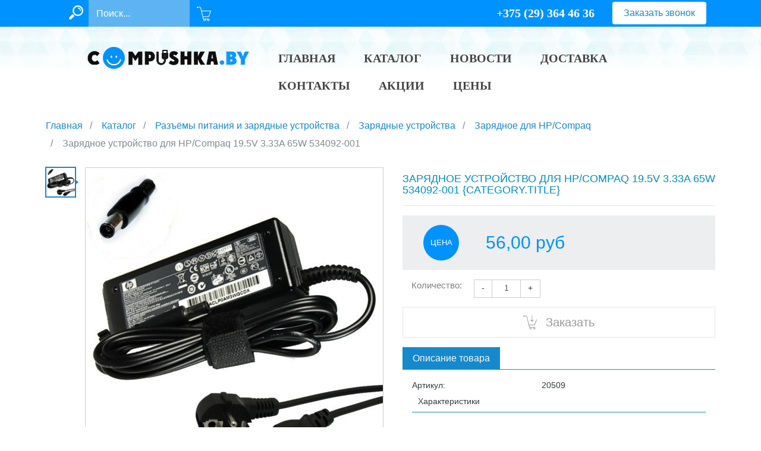

--- FILE ---
content_type: text/html; charset=utf-8
request_url: https://compushka.by/catalog/item/zaryadnoe-ustrojstvo-dlya-hpcompaq-195v-333a-967
body_size: 29767
content:
<!DOCTYPE html>



<html lang="ru" prefix='og: http://ogp.me/ns#'>
<head>

    

<title>Зарядное устройство для HP/Compaq 19.5V 3.33A 65W 534092-001 {Category.Title}</title>
<meta charset="utf-8">
<meta name="viewport" content="width=device-width" />
<meta name="description" content=" Купить Зарядное устройство (блок питания) для ноутбука HP/Compaq 19.5V 3.33A 65W 534092-001 в Минске - COMPUSHKA.BY. Тел: +375 29 364 46 36 " />
<meta name="keywords" content="Зарядное устройство для HP/Compaq 19.5V 3.33A 65W 534092-001 {Category.Title}" />

<meta name="robots" content="index,follow" />

<meta property="og:title" content="Зарядное устройство для HP/Compaq 19.5V 3.33A 65W 534092-001 {Category.Title}" />
<meta property="og:type" content="article" />
<meta property="og:url" content="https://compushka.by/catalog/item/zaryadnoe-ustrojstvo-dlya-hpcompaq-195v-333a-967" />
<meta property="og:image" content="https://compushka.by:443/Uploads/Products/967/568caf77-aba5-461f-94ab-856ae2f5139a_500-500.jpg" />
<meta property="og:description" content=" Купить Зарядное устройство (блок питания) для ноутбука HP/Compaq 19.5V 3.33A 65W 534092-001 в Минске - COMPUSHKA.BY. Тел: +375 29 364 46 36 " />
<meta property="og:site_name" content="Компушка" />


<meta name="business:contact_data:email" content="info@compushka.by" />
<meta name="business:contact_data:phone_number" content="+375293644636" />
<meta name="business:contact_data:website" content="compushka.by" />
<meta name="geo.region" content="BY-MI" />
<meta name="geo.placename" content="Минск" />
<meta name="geo.position" content="53.89641;27.422137" />
<meta name="ICBM" content="53.89641, 27.422137" />
<meta name="reply-to" content="info@compushka.by" />
<meta name="DC.Title" content="Интернет магазин Компушка - ремонт телефонов, компьютеров, ноутбуков">
<meta name="DC.Creator" content="Ивашко В.В.">
<meta name="DC.Subject" content="Ремонт компьютеров, ремонт ноутбуков, на дому, установка виндовс, asus, hp, macbook">
<meta name="DC.Description" content="Ремонт компьютеров, ноутбуков в Минске на дому. Высокое качество обслуживания, замена северного моста, разъемов, матриц, чистка ноутбука от пыли - гарантия на все виды работ">
<meta name="DC.Publisher" content="TresMODO - веб студия">
<meta name="DC.Contributor" content="TresMODO">
<meta name="DC.Date" content="2016-02-09">
<meta name="DC.Identifier" content="compushka.by">
<meta name="DC.Source" content="compushka.by">
<meta name="DC.Language" content="ru-RU">
<meta name="DC.Coverage" content="7006657">
<meta name="DC.Rights" content="ИП Ивашко В. В.">
<meta name="DC.Type" content="website">
<meta name="DC.format" content="text/html" />

    <link href="/favicon.ico" rel="shortcut icon" type="image/x-icon" />

    <link rel="icon" type="image/png" href="/favicon-16x16.png" sizes="16x16">
    <link rel="icon" type="image/png" href="/favicon-32x32.png" sizes="32x32">
    <link rel="icon" type="image/png" href="/favicon-96x96.png" sizes="96x96">
    <link rel="icon" type="image/png" href="/favicon-192x192.png" sizes="192x192">
    <link rel="apple-touch-icon" sizes="57x57" href="/apple-touch-icon-57x57.png">
    <link rel="apple-touch-icon" sizes="60x60" href="/apple-touch-icon-60x60.png">
    <link rel="apple-touch-icon" sizes="72x72" href="/apple-touch-icon-72x72.png">
    <link rel="apple-touch-icon" sizes="76x76" href="/apple-touch-icon-76x76.png">
    <link rel="apple-touch-icon" sizes="114x114" href="/apple-touch-icon-114x114.png">
    <link rel="apple-touch-icon" sizes="120x120" href="/apple-touch-icon-120x120.png">
    <link rel="apple-touch-icon" sizes="144x144" href="/apple-touch-icon-144x144.png">
    <link rel="apple-touch-icon" sizes="152x152" href="/apple-touch-icon-152x152.png">
    <link rel="apple-touch-icon" sizes="180x180" href="/apple-touch-icon-180x180.png">
    <link href="/apple-touch-icon-precomposed.png" rel="apple-touch-icon-precomposed"/>



    <link href="/css/bootstrap?v=KY6MC7Uz9s975qJoSp7Uje8GYn0jE8981mkuyonFfeg1" rel="stylesheet"/>

    <link href="/css/plugins?v=_KpM38hvbd5F_nWZPNcAAKOSfJmm-xUxPI1FgWUb2ko1" rel="stylesheet"/>

    <link href="/css/themes/default?v=brzXOXbcAdggfZZTSlJ4_QuGSq6Tut3VotdavSMBPwc1" rel="stylesheet"/>


    

    <link rel="stylesheet" href="/print.css" type="text/css" media="print" />
</head>
<body >

    
<svg xmlns="http://www.w3.org/2000/svg" style="display: none;">

    
    <symbol id="icon-search" viewBox="0 0 483.083 483.083">
        <path d="M332.74,315.35c30.883-33.433,50.15-78.2,50.15-127.5C382.89,84.433,298.74,0,195.04,0S7.19,84.433,7.19,187.85 S91.34,375.7,195.04,375.7c42.217,0,81.033-13.883,112.483-37.4l139.683,139.683c3.4,3.4,7.65,5.1,11.9,5.1s8.783-1.7,11.9-5.1 c6.517-6.517,6.517-17.283,0-24.083L332.74,315.35z M41.19,187.85C41.19,103.133,110.04,34,195.04,34 c84.717,0,153.85,68.85,153.85,153.85S280.04,341.7,195.04,341.7S41.19,272.567,41.19,187.85z" />
    </symbol>

    
    <symbol id="icon-home" viewBox="0 0 50 50">
        <path d="M 24.8125 0.0625 A 1.0001 1.0001 0 0 0 24.28125 0.375 L 0.375 25.25 A 1.0059637 1.0059637 0 1 0 1.84375 26.625 L 5 23.34375 L 5 49 L 5 50 L 6 50 L 44 50 L 45 50 L 45 49 L 45 23.34375 L 48.15625 26.625 A 1.0059637 1.0059637 0 1 0 49.625 25.25 L 25.71875 0.375 A 1.0001 1.0001 0 0 0 24.8125 0.0625 z M 25 2.5 L 43 21.25 L 43 48 L 32 48 L 32 28 L 32 27 L 31 27 L 19 27 L 18 27 L 18 28 L 18 48 L 7 48 L 7 21.25 L 25 2.5 z M 35 5 L 35 8.03125 L 37 10.09375 L 37 7 L 39 7 L 39 12.1875 L 41 14.28125 L 41 5 L 35 5 z M 20 29 L 30 29 L 30 48 L 20 48 L 20 29 z"></path>
    </symbol>

    
    <symbol id="icon-truck" viewBox="0 0 50 50">
        <path d="M 2.84375 13 C 1.2847913 13 0 14.285994 0 15.84375 L 0 42 C 0 43.65968 1.3415513 45 3 45 L 7.09375 45 C 7.5685656 47.834783 10.035015 50 13 50 C 15.964985 50 18.431434 47.834783 18.90625 45 L 28.15625 45 C 28.894208 45 29.554366 44.687882 30.0625 44.21875 C 30.580666 44.676855 31.246095 44.99404 32 45 L 33.09375 45 C 33.568566 47.834783 36.035015 50 39 50 C 42.301864 50 45 47.301864 45 44 C 45 40.698136 42.301864 38 39 38 C 36.035015 38 33.568566 40.165217 33.09375 43 L 32 43 C 31.813532 42.998526 31.526282 42.869316 31.3125 42.65625 C 31.098718 42.443184 31 42.182214 31 42 L 31 23 C 31 22.626723 31.625746 22 32 22 L 40 22 C 40.785911 22 41.891803 22.840679 42.65625 23.75 C 42.66565 23.7612 42.67819 23.77003 42.6875 23.78125 L 42.84375 24 L 38 24 C 36.404667 24 35 25.290772 35 27 L 35 31 C 35 31.833333 35.374115 32.561615 35.90625 33.09375 C 36.438385 33.625885 37.166667 34 38 34 L 48 34 L 48 42 C 48 42.374909 47.374909 43 47 43 L 45 43 L 45 44 L 45 45 L 47 45 C 48.661091 45 50 43.661091 50 42 L 50 32.375 C 50 30.087025 48.40625 28.0625 48.40625 28.0625 L 48.375 28.0625 L 44.25 22.5625 L 44.25 22.53125 L 44.21875 22.5 C 43.295816 21.387887 41.91441 20 40 20 L 32 20 C 31.643417 20 31.316765 20.07422 31 20.1875 L 31 15.90625 C 31 14.369695 29.787924 13 28.1875 13 L 2.84375 13 z M 2.84375 15 L 28.1875 15 C 28.619076 15 29 15.414805 29 15.90625 L 29 23 L 29 42 L 29 42.15625 C 29 42.626912 28.630413 43 28.15625 43 L 18.90625 43 C 18.431434 40.165217 15.964985 38 13 38 C 10.035015 38 7.5685656 40.165217 7.09375 43 L 3 43 C 2.6244487 43 2 42.37032 2 42 L 2 15.84375 C 2 15.375506 2.3687087 15 2.84375 15 z M 38 26 L 44.34375 26 L 46.78125 29.25 C 46.78125 29.25 47.687176 30.800626 47.875 32 L 38 32 C 37.833333 32 37.561615 31.874115 37.34375 31.65625 C 37.125885 31.438385 37 31.166667 37 31 L 37 27 C 37 26.495228 37.595333 26 38 26 z M 13 40 C 15.220984 40 17 41.779016 17 44 C 17 46.220984 15.220984 48 13 48 C 10.779016 48 9 46.220984 9 44 C 9 41.779016 10.779016 40 13 40 z M 39 40 C 41.220984 40 43 41.779016 43 44 C 43 46.220984 41.220984 48 39 48 C 36.779016 48 35 46.220984 35 44 C 35 41.779016 36.779016 40 39 40 z" />
    </symbol>

    
    <symbol id="icon-truck-time" viewBox="0 0 50 50">
        <path d="M 11 5.5 C 4.9367123 5.5 0 10.436713 0 16.5 C 0 18.844665 0.74389104 21.025084 2 22.8125 L 2 36.5 C 2 37.332833 2.3743509 38.061851 2.90625 38.59375 C 3.4381491 39.125649 4.1671667 39.5 5 39.5 L 7.09375 39.5 C 7.5685656 42.334783 10.035015 44.5 13 44.5 C 15.964985 44.5 18.431434 42.334783 18.90625 39.5 L 28.1875 39.5 C 28.913471 39.5 29.559091 39.183983 30.0625 38.71875 C 30.578922 39.178187 31.238971 39.5 32 39.5 L 33.09375 39.5 C 33.568566 42.334783 36.035015 44.5 39 44.5 C 42.301864 44.5 45 41.801864 45 38.5 C 45 35.198136 42.301864 32.5 39 32.5 C 36.035015 32.5 33.568566 34.665217 33.09375 37.5 L 32 37.5 C 31.833333 37.5 31.561615 37.374115 31.34375 37.15625 C 31.125885 36.938385 31 36.666667 31 36.5 L 31 17.5 C 31 17.333333 31.125885 17.061615 31.34375 16.84375 C 31.561615 16.625885 31.833333 16.5 32 16.5 L 40 16.5 C 40.865884 16.5 41.861921 17.313432 42.6875 18.3125 C 42.6973 18.32439 42.70897 18.3318 42.71875 18.34375 L 42.8125 18.5 L 38 18.5 C 36.4 18.5 35 19.793939 35 21.5 L 35 25.5 C 35 26.333333 35.374115 27.061615 35.90625 27.59375 C 36.438385 28.125885 37.166667 28.5 38 28.5 L 48 28.5 L 48 36.5 C 48 36.666667 47.874115 36.938385 47.65625 37.15625 C 47.438385 37.374115 47.166667 37.5 47 37.5 L 45 37.5 L 45 38.5 L 45 39.5 L 47 39.5 C 47.833333 39.5 48.561615 39.125885 49.09375 38.59375 C 49.625885 38.061615 50 37.333333 50 36.5 L 50 26.90625 C 50 25.78174 49.572192 24.751873 49.1875 23.96875 C 48.802808 23.185627 48.40625 22.625 48.40625 22.625 L 48.40625 22.59375 L 44.3125 17.09375 L 44.28125 17.09375 L 44.28125 17.0625 C 43.312284 15.878208 41.92381 14.5 40 14.5 L 32 14.5 C 31.642361 14.5 31.311741 14.566769 31 14.6875 L 31 12.40625 C 31 10.873717 29.7866 9.5 28.1875 9.5 L 19.46875 9.5 C 17.449184 7.0541092 14.410599 5.5 11 5.5 z M 11 7.5 C 15.982407 7.5 20 11.517593 20 16.5 C 20 21.482407 15.982407 25.5 11 25.5 C 6.0175927 25.5 2 21.482407 2 16.5 C 2 11.517593 6.0175927 7.5 11 7.5 z M 10.90625 8.46875 A 1.0001 1.0001 0 0 0 10.78125 8.5 A 1.0001 1.0001 0 0 0 10 9.5 L 10 15.28125 C 9.6387776 15.574608 9.40625 15.998395 9.40625 16.5 C 9.40625 16.554682 9.4008939 16.60298 9.40625 16.65625 L 7.28125 18.78125 A 1.016466 1.016466 0 1 0 8.71875 20.21875 L 10.84375 18.09375 C 10.89702 18.099106 10.945318 18.09375 11 18.09375 C 11.883656 18.09375 12.59375 17.383656 12.59375 16.5 C 12.59375 15.998395 12.361222 15.574608 12 15.28125 L 12 9.5 A 1.0001 1.0001 0 0 0 10.90625 8.46875 z M 20.78125 11.5 L 28.1875 11.5 C 28.5884 11.5 29 11.938783 29 12.40625 L 29 17.5 L 29 36.5 L 29 36.6875 C 29 37.154967 28.654967 37.5 28.1875 37.5 L 18.90625 37.5 C 18.431434 34.665217 15.964985 32.5 13 32.5 C 10.035015 32.5 7.5685656 34.665217 7.09375 37.5 L 5 37.5 C 4.8328333 37.5 4.5618509 37.374351 4.34375 37.15625 C 4.1256491 36.938149 4 36.667167 4 36.5 L 4 24.96875 C 5.9023595 26.539524 8.3473116 27.5 11 27.5 C 17.063287 27.5 22 22.563287 22 16.5 C 22 14.703636 21.54881 12.99951 20.78125 11.5 z M 38 20.5 L 44.3125 20.5 L 46.78125 23.78125 L 46.8125 23.8125 C 46.83268 23.84158 47.101885 24.224149 47.40625 24.84375 C 47.659125 25.35853 47.793194 25.971743 47.875 26.5 L 38 26.5 C 37.833333 26.5 37.561615 26.374115 37.34375 26.15625 C 37.125885 25.938385 37 25.666667 37 25.5 L 37 21.5 C 37 21.006061 37.6 20.5 38 20.5 z M 13 34.5 C 15.220984 34.5 17 36.279016 17 38.5 C 17 40.720984 15.220984 42.5 13 42.5 C 10.779016 42.5 9 40.720984 9 38.5 C 9 36.279016 10.779016 34.5 13 34.5 z M 39 34.5 C 41.220984 34.5 43 36.279016 43 38.5 C 43 40.720984 41.220984 42.5 39 42.5 C 36.779016 42.5 35 40.720984 35 38.5 C 35 36.279016 36.779016 34.5 39 34.5 z"></path>
    </symbol>

    
    <symbol id="icon-cash-register" viewBox="0 0 50 50">
        <path d="M 27.8125 0 A 1.0001 1.0001 0 0 0 27 1 L 27 9 A 1.0001 1.0001 0 0 0 28 10 L 31 10 L 31 11 L 24 11 L 24 6 A 1.0001 1.0001 0 0 0 23 5 L 18.1875 5 L 10 5 A 1.0001 1.0001 0 0 0 9.90625 5 A 1.0001 1.0001 0 0 0 9.8125 5 A 1.0001 1.0001 0 0 0 9 6 L 9 11 L 7.1875 11 C 6.2732143 11 5.4115541 11.351543 4.8125 11.96875 C 4.2134459 12.585957 3.8921628 13.387632 3.71875 14.3125 A 1.0001 1.0001 0 0 0 3.71875 14.34375 L 0 38.84375 A 1.0001 1.0001 0 0 0 0 38.90625 A 1.0121334 1.0121334 0 0 0 0 38.9375 A 1.0001 1.0001 0 0 0 0 39 A 1.0121334 1.0121334 0 0 0 0 39.15625 L 0 46.5 C 0 48.42381 1.5761905 50 3.5 50 L 46.59375 50 C 48.51756 50 50.09375 48.42381 50.09375 46.5 L 50.09375 39 A 1.0001 1.0001 0 0 0 49.9375 38.5 L 46.28125 14.34375 A 1.0001 1.0001 0 0 0 46.28125 14.3125 C 46.107837 13.387632 45.786554 12.585957 45.1875 11.96875 C 44.588446 11.351543 43.726786 11 42.8125 11 L 39 11 L 39 10 L 42 10 A 1.0001 1.0001 0 0 0 43 9 L 43 1 A 1.0001 1.0001 0 0 0 42 0 L 34.59375 0 L 28 0 A 1.0001 1.0001 0 0 0 27.90625 0 A 1.0001 1.0001 0 0 0 27.8125 0 z M 29 2 L 34.59375 2 L 41 2 L 41 8 L 38.3125 8 L 38.21875 8 A 1.0001 1.0001 0 0 0 37.90625 7.96875 A 1.0001 1.0001 0 0 0 37.8125 8 L 37.78125 8 L 32.21875 8 A 1.0001 1.0001 0 0 0 31.90625 7.96875 A 1.0001 1.0001 0 0 0 31.8125 8 L 29 8 L 29 2 z M 11 7 L 18.1875 7 L 22 7 L 22 11.84375 A 1.0001 1.0001 0 0 0 22 11.9375 L 22 23 L 11 23 L 11 12 A 1.0001 1.0001 0 0 0 11 11.90625 L 11 7 z M 13 10 L 13 12 L 20 12 L 20 10 L 13 10 z M 33 10 L 37 10 L 37 11 L 33 11 L 33 10 z M 7.1875 13 L 9 13 L 9 24 A 1.0001 1.0001 0 0 0 10 25 L 23 25 A 1.0001 1.0001 0 0 0 23.28125 24.96875 A 1.0001 1.0001 0 0 0 23.46875 24.875 A 1.0001 1.0001 0 0 0 24 24 L 24 13 L 37.8125 13 L 38.21875 13 L 42.8125 13 C 43.298214 13 43.524054 13.110957 43.75 13.34375 C 43.971475 13.571936 44.18484 14.003973 44.3125 14.65625 L 44.3125 14.6875 L 47.8125 38 L 2.1875 38 L 5.6875 14.6875 L 5.6875 14.65625 C 5.8151602 14.003973 6.0285251 13.571936 6.25 13.34375 C 6.4759459 13.110957 6.7017857 13 7.1875 13 z M 13 14 L 13 16 L 20 16 L 20 14 L 13 14 z M 29.09375 15 C 27.938194 15 27 15.938194 27 17.09375 L 27 20.8125 C 27 22.083929 28.031944 23 29.1875 23 L 41.09375 23 C 41.671528 23 42.245525 22.773291 42.625 22.3125 C 42.977563 21.884388 43.061398 21.241815 42.9375 20.65625 L 43 20.65625 L 42.96875 20.53125 L 42.5 17.09375 L 42.5 16.96875 L 42.4375 16.96875 C 42.355264 15.790563 41.41967 15 40.3125 15 L 29.09375 15 z M 29.09375 17 L 40.3125 17 C 40.35694 17 40.5 17.160417 40.5 17.09375 A 1.0001 1.0001 0 0 0 40.5 17.21875 L 41 20.9375 A 1.0001 1.0001 0 0 0 41.03125 21 L 29.1875 21 C 29.143056 21 29 20.941071 29 20.8125 L 29 17.09375 C 29 17.049306 29.049306 17 29.09375 17 z M 13 18 L 13 20 L 20 20 L 20 18 L 13 18 z M 28 25.09375 C 27.5 25.09375 27.09375 25.5 27.09375 26 L 27.09375 28.09375 C 27.09375 28.59375 27.5 29 28 29 L 30.09375 29 C 30.59375 29 31 28.59375 31 28.09375 L 31 26 C 31 25.5 30.59375 25.09375 30.09375 25.09375 L 28 25.09375 z M 34 25.09375 C 33.5 25.09375 33.09375 25.5 33.09375 26 L 33.09375 28.09375 C 33.09375 28.59375 33.5 29 34 29 L 36.09375 29 C 36.59375 29 37 28.59375 37 28.09375 L 37 26 C 37 25.5 36.59375 25.09375 36.09375 25.09375 L 34 25.09375 z M 40 25.09375 C 39.5 25.09375 39.09375 25.5 39.09375 26 L 39.09375 28.09375 C 39.09375 28.59375 39.5 29 40 29 L 42.09375 29 C 42.59375 29 43 28.59375 43 28.09375 L 43 26 C 43 25.5 42.59375 25.09375 42.09375 25.09375 L 40 25.09375 z M 28 31.09375 C 27.5 31.09375 27.09375 31.5 27.09375 32 L 27.09375 34.09375 C 27.09375 34.59375 27.5 35 28 35 L 30.09375 35 C 30.59375 35 31 34.59375 31 34.09375 L 31 32 C 31 31.5 30.59375 31.09375 30.09375 31.09375 L 28 31.09375 z M 34 31.09375 C 33.5 31.09375 33.09375 31.5 33.09375 32 L 33.09375 34.09375 C 33.09375 34.59375 33.5 35 34 35 L 36.09375 35 C 36.59375 35 37 34.59375 37 34.09375 L 37 32 C 37 31.5 36.59375 31.09375 36.09375 31.09375 L 34 31.09375 z M 40 31.09375 C 39.5 31.09375 39.09375 31.5 39.09375 32 L 39.09375 34.09375 C 39.09375 34.59375 39.5 35 40 35 L 42.09375 35 C 42.59375 35 43 34.59375 43 34.09375 L 43 32 C 43 31.5 42.59375 31.09375 42.09375 31.09375 L 40 31.09375 z M 2 40 L 48.09375 40 L 48.09375 46.5 C 48.09375 47.37619 47.46994 48 46.59375 48 L 3.5 48 C 2.6238095 48 2 47.37619 2 46.5 L 2 40 z M 25 42 C 23.895431 42 23 42.895431 23 44 C 23 45.104569 23.895431 46 25 46 C 26.104569 46 27 45.104569 27 44 C 27 42.895431 26.104569 42 25 42 z"></path>
    </symbol>

    
    <symbol id="icon-price-tag" viewBox="0 0 50 50">
        <path d="M 28.625 2 C 28.290433 2.0042266 27.943302 2.0169065 27.59375 2.0625 C 26.907467 2.152015 26.156739 2.3797901 25.59375 3 C 25.58323 3.011587 25.57287 3.019395 25.5625 3.03125 L 2.90625 25.6875 C 1.802189 26.791561 1.8174114 28.577042 2.84375 29.75 L 2.875 29.78125 L 2.90625 29.8125 L 20.28125 47.21875 C 21.385311 48.322811 23.170792 48.276339 24.34375 47.25 L 24.375 47.21875 L 24.40625 47.21875 L 47.09375 24.5 C 48.231483 23.362267 48.09375 21.8 48.09375 20.5 L 48.09375 20.34375 C 48.09382 20.344481 48.10055 20.35095 48.09375 20.3125 C 48.09275 20.3067 48.09525 20.28896 48.09375 20.28125 C 48.09185 20.24268 48.09575 20.150718 48.09375 20.09375 C 48.09085 20.00766 48.06532 19.933837 48.0625 19.8125 C 48.0531 19.409233 48.03826 18.820435 48.03125 18.125 C 48.017232 16.734131 48.006246 14.886374 48 13.03125 C 47.987508 9.3210022 48 5.6 48 5.5 C 48 3.5761905 46.42381 2 44.5 2 L 29.59375 2 C 29.281571 2 28.959567 1.9957734 28.625 2 z M 28.625 4 C 28.921683 3.9995391 29.25593 4 29.59375 4 L 44.5 4 C 45.37619 4 46 4.6238095 46 5.5 C 46 5.6 45.98749 9.3164978 46 13.03125 C 46.0063 14.888626 46.01714 16.756494 46.03125 18.15625 C 46.03835 18.856128 46.05273 19.423189 46.0625 19.84375 C 46.0674 20.05403 46.08746 20.245427 46.09375 20.375 C 46.09625 20.42683 46.08995 20.45359 46.09375 20.5 C 46.094699 20.5116 46.09265 20.51924 46.09375 20.53125 C 46.09035 21.809633 45.946683 22.834567 45.6875 23.09375 L 23.03125 45.75 C 23.02005 45.7598 23.01145 45.77201 23 45.78125 C 22.575076 46.12447 22.006927 46.069427 21.71875 45.78125 L 4.34375 28.4375 L 4.3125 28.40625 C 3.9691759 27.981317 4.0242964 27.381954 4.3125 27.09375 L 27 4.40625 L 27.03125 4.375 L 27.0625 4.34375 C 27.196883 4.1901689 27.392854 4.0900626 27.84375 4.03125 C 28.069198 4.0018437 28.328317 4.0004609 28.625 4 z M 39 7 C 36.802706 7 35 8.8027056 35 11 C 35 13.197294 36.802706 15 39 15 C 41.197294 15 43 13.197294 43 11 C 43 8.8027056 41.197294 7 39 7 z M 39 9 C 40.116414 9 41 9.883586 41 11 C 41 12.116414 40.116414 13 39 13 C 37.883586 13 37 12.116414 37 11 C 37 9.883586 37.883586 9 39 9 z M 32.3125 17 L 30.6875 18.59375 C 29.3875 17.59375 26.4 16.50625 24 18.90625 C 19.5 23.40625 28.4 27.69375 25 31.09375 C 23.8 32.29375 22.29375 32.79375 20.09375 30.59375 C 17.89375 28.39375 19.00625 26.0875 19.90625 25.1875 L 18.5 23.8125 C 15.7 27.1125 17.09375 29.9125 18.09375 31.3125 L 16.6875 32.6875 L 18.09375 34.09375 L 19.40625 32.8125 C 20.70625 33.7125 23.9875 35.39375 26.6875 32.59375 C 28.9875 30.29375 27.80625 27.70625 26.40625 25.40625 C 25.20625 23.50625 24.2875 21.80625 25.6875 20.40625 C 26.2875 19.80625 27.99375 18.5875 30.09375 20.6875 C 31.59375 22.1875 31.4 23.79375 30.5 25.09375 L 31.90625 26.5 C 33.00625 24.5 33.79375 22.4 32.09375 20 L 33.6875 18.40625 L 32.3125 17 z"></path>
    </symbol>

    
    <symbol id="icon-money-pig" viewBox="0 0 50 50">
        <path d="M 18.5 2.5625 C 14.367061 2.5625 11 5.9326671 11 10.0625 C 11 11.221767 11.273128 12.33445 11.75 13.3125 L 13.53125 12.4375 C 13.184122 11.72555 13 10.917233 13 10.0625 C 13 7.0123329 15.446939 4.5625 18.5 4.5625 C 21.546158 4.5625 24 7.0134471 24 10.0625 L 26 10.0625 C 26 5.9315529 22.627842 2.5625 18.5 2.5625 z M 37.1875 6.9375 A 1.0001 1.0001 0 0 0 37.0625 6.96875 A 1.0001 1.0001 0 0 0 37 7 C 34.464544 7.6361038 31.563721 9.1552207 29.71875 12.59375 C 27.964086 12.216919 26.171114 11.9375 24.25 11.9375 C 18.562751 11.9375 14.153424 13.708439 10.6875 16.40625 C 8.9195851 17.782871 7.5293057 19.672802 6.65625 22 C 6.3479706 21.894965 5.936158 21.724065 5.46875 21.40625 C 4.6822731 20.871483 4 20.137195 4 18.78125 C 4 17.702646 4.5053555 16.799305 5.34375 16.4375 A 1.0001 1.0001 0 0 0 4.9375 14.5 A 1.0001 1.0001 0 0 0 4.5625 14.59375 C 2.9028945 15.309945 2 17.029854 2 18.78125 C 2 20.876305 3.2172269 22.296517 4.34375 23.0625 C 5.0380518 23.534593 5.6328192 23.768542 6.0625 23.90625 C 5.723127 25.387841 5.5827117 27.026883 5.65625 28.78125 C 5.8427483 33.236117 8.8586526 36.499634 11.125 38.3125 A 1.0001 1.0001 0 0 0 11.15625 38.3125 C 11.360509 38.473792 11.420475 38.565495 11.4375 38.59375 C 11.45453 38.62201 11.49818 38.5591 11.40625 38.84375 C 11.107411 39.764321 10.53125 41.15625 10.53125 41.15625 A 1.0001 1.0001 0 0 0 10.53125 41.1875 C 9.9992591 42.582009 10.702113 44.157577 12.09375 44.6875 A 1.0001 1.0001 0 0 0 12.09375 44.71875 L 15.3125 45.90625 C 16.705781 46.437773 18.314265 45.73738 18.84375 44.34375 C 18.84375 44.34375 19.243376 43.217595 19.59375 42.28125 C 19.647586 42.138882 19.689208 42.103988 19.71875 42.0625 C 19.75932 42.064831 19.763179 42.079078 19.84375 42.09375 C 20.478549 42.209439 21.894486 42.625 24.25 42.625 C 26.653499 42.625 28.0499 42.384657 28.6875 42.34375 C 28.811478 42.335797 28.864324 42.345696 28.90625 42.34375 C 28.920589 42.372152 28.919835 42.392992 28.9375 42.4375 C 28.9422 42.45146 28.9328 42.45481 28.9375 42.46875 C 29.259715 43.424362 29.645297 44.317945 29.65625 44.34375 C 29.66185 44.35876 29.68161 44.36015 29.6875 44.375 C 30.230306 45.742252 31.776563 46.43081 33.15625 45.90625 L 36.375 44.71875 A 1.0001 1.0001 0 0 0 36.375 44.6875 C 37.768694 44.158587 38.471343 42.582737 37.9375 41.1875 L 37.4375 39.84375 A 1.0001 1.0001 0 0 0 37.34375 39.6875 C 37.34375 39.6875 37.37512 39.6835 37.375 39.6875 C 37.374876 39.6915 37.238289 39.73858 37.5625 39.5625 C 39.992188 38.240368 41.852977 36.207602 43.03125 33.75 C 43.141243 33.518684 43.232918 33.354853 43.3125 33.28125 C 43.39208 33.20765 43.43713 33.15625 43.75 33.15625 L 45.375 33.15625 C 46.813411 33.15625 48 31.969267 48 30.53125 L 48 25.65625 C 48 24.217444 46.815643 23.03125 45.375 23.03125 L 43.75 23.03125 C 43.497017 23.03125 43.429824 23.009883 43.40625 23 C 42.911889 20.119357 40.969173 16.517104 36.6875 14.6875 C 36.73659 12.628388 37.193347 10.998345 38.1875 8.3125 A 1.0001 1.0001 0 0 0 37.1875 6.9375 z M 35.625 9.75 C 35.01921 11.631056 34.590866 13.323969 34.625 15.28125 A 1.0001 1.0001 0 0 0 35.3125 16.21875 C 39.497988 17.680087 41.03972 20.933193 41.4375 23.4375 C 41.591084 24.39121 42.605616 25.03125 43.75 25.03125 L 45.375 25.03125 C 45.726357 25.03125 46 25.301056 46 25.65625 L 46 30.53125 C 46 30.883233 45.728589 31.15625 45.375 31.15625 L 43.75 31.15625 C 43.01387 31.15625 42.350418 31.430603 41.9375 31.8125 C 41.524582 32.194397 41.341757 32.616316 41.21875 32.875 C 40.205023 34.989398 38.679312 36.663382 36.625 37.78125 C 35.824211 38.216167 35.393874 39.01825 35.375 39.625 C 35.35888 40.143224 35.535239 40.423452 35.59375 40.53125 L 35.5625 40.53125 L 35.625 40.6875 L 36.0625 41.90625 C 36.206657 42.283013 36.03856 42.698663 35.65625 42.84375 L 32.4375 44.0625 C 32.054168 44.208244 31.642004 44.002118 31.5 43.625 A 1.0001 1.0001 0 0 0 31.5 43.59375 C 31.5 43.59375 31.108806 42.697631 30.8125 41.8125 C 30.663861 41.377222 30.452965 40.895256 29.96875 40.59375 C 29.484535 40.292244 29.00745 40.315203 28.5625 40.34375 C 27.6726 40.40084 26.523501 40.625 24.25 40.625 C 22.104514 40.625 21.045201 40.281311 20.1875 40.125 C 19.758649 40.04684 19.230269 39.976685 18.6875 40.28125 C 18.144731 40.585815 17.942991 41.083389 17.75 41.59375 C 17.404374 42.517405 16.96875 43.625 16.96875 43.625 C 16.824235 44.00537 16.409969 44.206977 16.03125 44.0625 L 12.8125 42.84375 C 12.434137 42.699673 12.262241 42.283741 12.40625 41.90625 C 12.42362 41.86482 12.970638 40.521855 13.3125 39.46875 C 13.542568 38.756397 13.443975 38.039995 13.15625 37.5625 C 12.868525 37.085005 12.479741 36.832708 12.375 36.75 C 10.353347 35.132866 7.8057517 32.258633 7.65625 28.6875 C 7.4439505 23.622776 9.182044 20.090006 11.90625 17.96875 C 15.064326 15.510561 18.967249 13.9375 24.25 13.9375 C 26.266082 13.9375 28.170709 14.185309 29.96875 14.625 A 1.0001 1.0001 0 0 0 31.125 14.0625 C 32.24594 11.59051 33.905667 10.497916 35.625 9.75 z M 36.46875 23.09375 C 35.40975 23.09375 34.5625 23.945 34.5625 25 C 34.5625 26.057 35.40975 26.9375 36.46875 26.9375 C 37.52475 26.9375 38.376 26.056 38.375 25 C 38.375 23.945 37.52475 23.09375 36.46875 23.09375 z"></path>
    </symbol>

    
    <symbol id="icon-money-hand" viewBox="0 0 50 50">
        <path d="M 32 5 C 28.698375 5 26 7.6983746 26 11 C 22.146302 11 19 14.146302 19 18 C 19 21.853698 22.146302 25 26 25 C 29.853698 25 33 21.853698 33 18 C 33 17.638716 32.959546 17.28434 32.90625 16.9375 C 35.787737 16.503219 38 13.998232 38 11 C 38 7.6983746 35.301625 5 32 5 z M 32 7 C 34.220375 7 36 8.7796254 36 11 C 36 13.124348 34.366727 14.823872 32.28125 14.96875 C 31.438482 13.22894 29.903357 11.888102 28.03125 11.3125 C 28.022043 11.207383 28 11.106254 28 11 C 28 8.7796254 29.779625 7 32 7 z M 31.5625 8.75 L 30.0625 10.25 L 31.25 10.25 L 31.25 13.25 L 32.75 13.25 L 32.75 8.75 L 31.5625 8.75 z M 26 13 C 28.772302 13 31 15.227698 31 18 C 31 20.772302 28.772302 23 26 23 C 23.227698 23 21 20.772302 21 18 C 21 15.227698 23.227698 13 26 13 z M 25.5 15.28125 L 23.6875 17.09375 L 25.09375 17.09375 L 25.09375 20.71875 L 26.90625 20.71875 L 26.90625 15.28125 L 25.5 15.28125 z M 13.46875 25 C 10.631832 25 9.3259763 25.688779 7.90625 26.25 C 5.1994441 27.322625 0.5625 29.5625 0.5625 29.5625 A 1.0001 1.0001 0 1 0 1.4375 31.34375 C 1.4375 31.34375 6.1090559 29.103125 8.65625 28.09375 C 10.216524 27.476971 10.923668 27 13.46875 27 C 19.085401 27 18.91785 29.525424 21.21875 30.90625 C 22.046021 31.402362 23.346171 31.786534 24.8125 32.15625 A 1.0054782 1.0054782 0 0 0 25.21875 32.28125 C 25.228913 32.283727 25.239823 32.278775 25.25 32.28125 C 26.904062 32.683457 28.658033 33 30 33 C 30.58437 33 31.091611 33.065731 31.5 33.15625 A 1.0099602 1.0099602 0 0 0 31.5625 33.15625 C 31.939421 33.24534 32.229815 33.369542 32.4375 33.5 C 32.876645 33.775851 33 34.003473 33 34.5 C 33 35.08208 32.875794 35.271113 32.4375 35.53125 C 31.999206 35.791387 31.150562 36 30 36 L 24.1875 36 C 21.73878 36 18.28125 35.03125 18.28125 35.03125 A 1.0087508 1.0087508 0 1 0 17.71875 36.96875 C 17.71875 36.96875 21.24422 38 24.1875 38 L 30 38 C 31.353438 38 32.501794 37.805363 33.4375 37.25 C 33.70826 37.089298 33.944923 36.889025 34.15625 36.65625 A 1.001098 1.001098 0 0 0 34.40625 36.53125 L 43.40625 30.46875 C 44.966641 29.542768 46.046747 29.300291 46.6875 29.3125 C 47.328253 29.32471 47.545446 29.513951 47.75 29.78125 C 48.046535 30.169121 48.067839 30.386614 47.875 30.84375 C 47.682161 31.300886 47.152447 31.941039 46.1875 32.625 C 44.986811 33.47693 31.771644 42.257656 30.21875 43.15625 C 29.069618 43.822218 28.152918 44.543006 27.09375 44.84375 C 26.034582 45.144494 24.768081 45.122487 22.71875 44.125 C 21.352111 43.459299 15.563195 40.43724 13.6875 39.46875 C 12.651166 38.933123 11.798935 38.637213 10.90625 38.6875 C 10.013565 38.73779 9.2321592 39.148669 8.4375 39.65625 L 5.75 41.40625 A 1.0054782 1.0054782 0 1 0 6.84375 43.09375 L 9.53125 41.34375 C 10.228591 40.898331 10.623435 40.708713 11 40.6875 C 11.376565 40.66629 11.888584 40.788627 12.78125 41.25 C 14.639555 42.20951 20.340389 45.205201 21.84375 45.9375 C 24.205419 47.087013 26.102668 47.182256 27.625 46.75 C 29.147332 46.317744 30.236882 45.444032 31.21875 44.875 C 33.301856 43.669594 45.838439 35.31807 47.34375 34.25 C 48.490803 33.436961 49.300339 32.585614 49.71875 31.59375 C 50.137161 30.601886 50.008215 29.431629 49.34375 28.5625 C 48.821304 27.879799 47.901747 27.335041 46.71875 27.3125 C 45.885031 27.29661 44.878397 27.602762 43.78125 28.09375 C 43.73961 27.892069 43.83945 27.6628 43.75 27.46875 C 43.410038 26.731259 42.632838 26.231205 41.78125 26.0625 C 40.667538 25.842336 39.405015 26.178033 38.15625 26.75 C 38.06707 26.476788 37.994176 26.185278 37.8125 25.96875 C 37.276219 25.329589 36.498966 25.118141 35.78125 25.0625 C 34.345817 24.951217 32.86048 25.419896 31.78125 26.0625 C 30.284585 26.953165 25.814445 29.772916 25.15625 30.1875 C 23.820756 29.828699 22.606378 29.401219 22.25 29.1875 C 21.3349 28.638326 19.774099 25 13.46875 25 z M 35.625 27.0625 C 36.024659 27.09348 36.225562 27.214879 36.28125 27.28125 C 36.323017 27.331027 36.398543 27.410954 36.375 27.6875 C 36.374309 27.695612 36.375861 27.710282 36.375 27.71875 L 31.4375 31.09375 C 30.98558 31.025303 30.514263 31 30 31 C 29.473224 31 28.754575 30.906847 27.96875 30.78125 C 29.707033 29.688856 31.860083 28.348033 32.8125 27.78125 C 33.48327 27.381854 34.825683 27.000533 35.625 27.0625 z M 40.75 28 C 41.015028 27.974669 41.232864 27.965724 41.40625 28 C 41.821662 28.08229 41.871462 28.169241 41.9375 28.3125 C 41.986232 28.418213 42.007906 28.686278 41.96875 29.03125 L 34.90625 33.78125 C 34.735296 33.057676 34.315643 32.418452 33.71875 31.96875 L 37.84375 29.125 A 1.0001 1.0001 0 0 0 38 29 A 1.0001 1.0001 0 0 0 38.15625 28.875 C 39.049769 28.330966 40.04053 28.067811 40.75 28 z"></path>
    </symbol>

    
    <symbol id="icon-wheels" viewBox="0 0 50 50">
        <path d="M 40.09375 0 A 1.0001 1.0001 0 0 0 39.375 0.46875 L 37.75 3.15625 C 37.241028 3.119015 36.721703 3.115006 36.21875 3.15625 L 34.5625 0.5 A 1.0001 1.0001 0 0 0 33.3125 0.125 L 30.5 1.3125 A 1.0001 1.0001 0 0 0 29.90625 2.46875 L 30.59375 5.5 C 30.209069 5.8324724 29.864896 6.2004942 29.53125 6.59375 L 26.46875 5.90625 A 1.0001 1.0001 0 0 0 25.34375 6.53125 L 24.1875 9.34375 A 1.0001 1.0001 0 0 0 24.5625 10.59375 L 27.21875 12.25 C 27.18337 12.761382 27.17515 13.276535 27.21875 13.78125 L 24.59375 15.4375 A 1.0001 1.0001 0 0 0 24.21875 16.6875 L 25.40625 19.5 A 1.0001 1.0001 0 0 0 26.53125 20.09375 L 29.59375 19.40625 C 29.926412 19.789605 30.29467 20.137524 30.6875 20.46875 L 30 23.53125 A 1.0001 1.0001 0 0 0 30.59375 24.65625 L 33.4375 25.8125 A 1.0001 1.0001 0 0 0 34.65625 25.4375 L 36.34375 22.78125 C 36.867552 22.81708 37.389631 22.79706 37.90625 22.75 L 39.59375 25.40625 A 1.0001 1.0001 0 0 0 40.8125 25.78125 L 43.65625 24.59375 A 1.0001 1.0001 0 0 0 44.21875 23.4375 L 43.46875 20.375 C 43.843214 20.049941 44.206028 19.695851 44.53125 19.3125 L 47.625 19.96875 A 1.0001 1.0001 0 0 0 48.78125 19.34375 L 49.9375 16.53125 A 1.0001 1.0001 0 0 0 49.53125 15.28125 L 46.84375 13.625 C 46.87738 13.129667 46.85275 12.644804 46.8125 12.15625 L 49.46875 10.40625 A 1.0001 1.0001 0 0 0 49.875 9.1875 L 48.65625 6.375 A 1.0001 1.0001 0 0 0 47.5 5.78125 L 44.46875 6.53125 C 44.133278 6.1423326 43.772892 5.7735452 43.375 5.4375 L 44.03125 2.375 A 1.0001 1.0001 0 0 0 43.4375 1.21875 L 40.59375 0.0625 A 1.0001 1.0001 0 0 0 40.09375 0 z M 40.625 2.25 L 41.90625 2.78125 L 41.3125 5.5625 A 1.0001 1.0001 0 0 0 41.6875 6.5625 C 42.33162 7.033374 42.882151 7.5985599 43.34375 8.21875 A 1.0001 1.0001 0 0 0 44.40625 8.59375 L 47.15625 7.90625 L 47.6875 9.1875 L 45.28125 10.75 A 1.0001 1.0001 0 0 0 44.84375 11.75 C 44.962752 12.512855 44.955669 13.27818 44.84375 14.0625 A 1.0001 1.0001 0 0 0 45.3125 15.0625 L 47.75 16.5625 L 47.21875 17.8125 L 44.4375 17.21875 A 1.0001 1.0001 0 0 0 43.40625 17.625 C 42.940405 18.265647 42.398488 18.817655 41.78125 19.28125 A 1.0001 1.0001 0 0 0 41.40625 20.3125 L 42.09375 23.09375 L 40.8125 23.625 L 39.25 21.21875 A 1.0001 1.0001 0 0 0 38.25 20.75 C 37.490904 20.873718 36.725214 20.890605 35.9375 20.78125 A 1.0001 1.0001 0 0 0 34.9375 21.25 L 33.40625 23.65625 L 32.125 23.125 L 32.75 20.375 A 1.0001 1.0001 0 0 0 32.375 19.34375 C 31.729119 18.874664 31.152905 18.340176 30.6875 17.71875 A 1.0001 1.0001 0 0 0 29.6875 17.34375 L 26.9375 17.96875 L 26.375 16.65625 L 28.75 15.1875 A 1.0001 1.0001 0 0 0 29.21875 14.1875 C 29.095353 13.415159 29.073794 12.605779 29.1875 11.8125 A 1.0001 1.0001 0 0 0 28.71875 10.84375 L 26.34375 9.34375 L 26.875 8.0625 L 29.59375 8.65625 A 1.0001 1.0001 0 0 0 30.625 8.28125 C 31.100196 7.6316369 31.655648 7.0611739 32.28125 6.59375 A 1.0001 1.0001 0 0 0 32.65625 5.59375 L 32.03125 2.84375 L 33.3125 2.3125 L 34.8125 4.6875 A 1.0001 1.0001 0 0 0 35.8125 5.125 C 36.576733 5.0055887 37.366641 5.0094041 38.15625 5.125 A 1.0001 1.0001 0 0 0 39.15625 4.65625 L 40.625 2.25 z M 36.96875 7.875 C 34.985364 7.905929 33.103445 9.0859535 32.3125 11.03125 C 31.257909 13.624973 32.531271 16.632907 35.125 17.6875 C 37.719079 18.742236 40.696301 17.46834 41.75 14.875 C 42.804591 12.281277 41.562479 9.304593 38.96875 8.25 C 38.320319 7.9863523 37.629879 7.8646904 36.96875 7.875 z M 37 9.84375 C 37.403353 9.8416264 37.820681 9.9318977 38.21875 10.09375 C 39.811021 10.741157 40.553659 12.532723 39.90625 14.125 C 39.259949 15.71566 37.466921 16.459764 35.875 15.8125 C 34.282729 15.165093 33.540091 13.373527 34.1875 11.78125 C 34.511204 10.985114 35.116712 10.400466 35.84375 10.09375 C 36.207269 9.940392 36.596647 9.8458736 37 9.84375 z M 14.34375 17 A 1.0001 1.0001 0 0 0 13.53125 17.84375 L 12.90625 21.875 C 12.186376 22.095283 11.501304 22.374708 10.84375 22.71875 L 7.5 20.34375 A 1.0001 1.0001 0 0 0 6.21875 20.4375 L 3.46875 23.1875 A 1.0001 1.0001 0 0 0 3.375 24.46875 L 5.71875 27.8125 C 5.3745805 28.464737 5.0996828 29.158648 4.875 29.875 L 0.84375 30.5625 A 1.0001 1.0001 0 0 0 0 31.53125 L 0 35.40625 A 1.0001 1.0001 0 0 0 0.8125 36.40625 L 4.84375 37.09375 C 5.0722225 37.832491 5.3609968 38.515905 5.71875 39.1875 L 3.34375 42.5 A 1.0001 1.0001 0 0 0 3.4375 43.78125 L 6.1875 46.53125 A 1.0001 1.0001 0 0 0 7.46875 46.625 L 10.8125 44.28125 C 11.464414 44.62338 12.161955 44.903555 12.875 45.125 L 13.53125 49.15625 A 1.0001 1.0001 0 0 0 14.53125 50 L 18.40625 50 A 1.0001 1.0001 0 0 0 19.40625 49.1875 L 20.125 45.09375 C 20.831193 44.870152 21.511467 44.592261 22.15625 44.25 L 25.53125 46.625 A 1.0001 1.0001 0 0 0 26.8125 46.53125 L 29.5625 43.78125 A 1.0001 1.0001 0 0 0 29.65625 42.5 L 27.25 39.125 C 27.590733 38.473877 27.873547 37.807002 28.09375 37.09375 L 32.1875 36.40625 A 1.0001 1.0001 0 0 0 33 35.40625 L 33 31.53125 A 1.0001 1.0001 0 0 0 32.15625 30.5625 L 28.0625 29.875 C 27.843381 29.17669 27.584356 28.513641 27.25 27.875 L 29.625 24.46875 A 1.0001 1.0001 0 0 0 29.53125 23.1875 L 26.78125 20.4375 A 1.0001 1.0001 0 0 0 25.5 20.34375 L 22.15625 22.75 C 21.505324 22.405066 20.808682 22.130251 20.09375 21.90625 L 19.40625 17.84375 A 1.0001 1.0001 0 0 0 18.40625 17 L 14.53125 17 A 1.0001 1.0001 0 0 0 14.4375 17 A 1.0001 1.0001 0 0 0 14.34375 17 z M 15.40625 19 L 17.5625 19 L 18.21875 22.75 A 1.0001 1.0001 0 0 0 18.96875 23.5625 C 19.970358 23.811991 20.922544 24.198791 21.78125 24.71875 A 1.0001 1.0001 0 0 0 22.875 24.6875 L 25.96875 22.46875 L 27.5 24 L 25.3125 27.15625 A 1.0001 1.0001 0 0 0 25.25 28.25 C 25.764864 29.107499 26.157282 30.034465 26.40625 31.03125 A 1.0001 1.0001 0 0 0 27.21875 31.78125 L 31 32.40625 L 31 34.5625 L 27.21875 35.21875 A 1.0001 1.0001 0 0 0 26.40625 35.96875 C 26.159362 36.964502 25.764703 37.892769 25.25 38.75 A 1.0001 1.0001 0 0 0 25.3125 39.875 L 27.53125 42.96875 L 26 44.5 L 22.875 42.3125 A 1.0001 1.0001 0 0 0 21.78125 42.28125 C 20.927986 42.801023 19.966987 43.184978 18.96875 43.4375 A 1.0001 1.0001 0 0 0 18.25 44.25 L 17.5625 48 L 15.375 48 L 14.75 44.25 A 1.0001 1.0001 0 0 0 14 43.46875 C 12.997348 43.220821 12.050726 42.800278 11.1875 42.28125 A 1.0001 1.0001 0 0 0 10.125 42.34375 L 7 44.5 L 5.46875 42.96875 L 7.65625 39.90625 A 1.0001 1.0001 0 0 0 7.6875 38.78125 C 7.1622721 37.914077 6.7806551 36.975473 6.53125 35.96875 A 1.0001 1.0001 0 0 0 5.71875 35.21875 L 2 34.5625 L 2 32.375 L 5.71875 31.75 A 1.0001 1.0001 0 0 0 6.53125 31.03125 C 6.7838368 30.020903 7.1645891 29.054455 7.6875 28.1875 A 1.0001 1.0001 0 0 0 7.65625 27.09375 L 5.5 24 L 7.03125 22.4375 L 10.125 24.65625 A 1.0001 1.0001 0 0 0 11.21875 24.6875 C 12.076547 24.171006 13.026885 23.808802 14.03125 23.5625 A 1.0001 1.0001 0 0 0 14.78125 22.75 L 15.40625 19 z M 16.5 27.34375 C 13.105472 27.34375 10.34375 30.106516 10.34375 33.5 C 10.34375 36.893717 13.106283 39.65625 16.5 39.65625 C 19.893484 39.65625 22.65625 36.894528 22.65625 33.5 C 22.65625 30.106516 19.894528 27.34375 16.5 27.34375 z M 16.5 29.34375 C 18.813472 29.34375 20.65625 31.187484 20.65625 33.5 C 20.65625 35.813472 18.812516 37.65625 16.5 37.65625 C 14.187717 37.65625 12.34375 35.812283 12.34375 33.5 C 12.34375 31.187484 14.186528 29.34375 16.5 29.34375 z"></path>
    </symbol>

    
    <symbol id="icon-product" viewBox="0 0 50 50">
        <path d="M 24.90625 3.96875 A 1.0001 1.0001 0 0 0 24.8125 4 L 11 4 A 1.0001 1.0001 0 0 0 10.90625 4 A 1.0001 1.0001 0 0 0 10.8125 4 A 1.0001 1.0001 0 0 0 10.375 4.21875 L 4.46875 9.15625 L 4.375 9.21875 A 1.0001 1.0001 0 0 0 4.25 9.3125 A 1.0004882 1.0004882 0 0 0 4.21875 9.34375 A 1.0001 1.0001 0 0 0 4.21875 9.375 A 1.0004882 1.0004882 0 0 0 4.1875 9.375 A 1.0001 1.0001 0 0 0 4.1875 9.4375 A 1.0001 1.0001 0 0 0 4.125 9.53125 A 1.0004882 1.0004882 0 0 0 4.03125 9.71875 A 1.0001 1.0001 0 0 0 4 9.90625 A 1.0004882 1.0004882 0 0 0 4 10.09375 L 4 45 A 1.0001 1.0001 0 0 0 5 46 L 45 46 A 1.0001 1.0001 0 0 0 46 45 L 46 10.15625 A 1.0004882 1.0004882 0 0 0 46 10 A 1.0001 1.0001 0 0 0 46 9.9375 A 1.0004882 1.0004882 0 0 0 46 9.90625 A 1.0001 1.0001 0 0 0 46 9.84375 A 1.0004882 1.0004882 0 0 0 45.96875 9.8125 A 1.0001 1.0001 0 0 0 45.96875 9.75 A 1.0004882 1.0004882 0 0 0 45.96875 9.71875 A 1.0001 1.0001 0 0 0 45.9375 9.65625 A 1.0004882 1.0004882 0 0 0 45.90625 9.625 A 1.0001 1.0001 0 0 0 45.90625 9.5625 A 1.0004882 1.0004882 0 0 0 45.875 9.53125 A 1.0001 1.0001 0 0 0 45.84375 9.46875 A 1.0004882 1.0004882 0 0 0 45.8125 9.4375 A 1.0001 1.0001 0 0 0 45.78125 9.40625 A 1.0004882 1.0004882 0 0 0 45.75 9.34375 A 1.0001 1.0001 0 0 0 45.71875 9.3125 A 1.0004882 1.0004882 0 0 0 45.6875 9.28125 A 1.0001 1.0001 0 0 0 45.65625 9.25 A 1.0004882 1.0004882 0 0 0 45.625 9.21875 L 45.53125 9.15625 A 1.0001 1.0001 0 0 0 45.46875 9.09375 L 39.625 4.21875 A 1.0001 1.0001 0 0 0 39 4 L 25.21875 4 A 1.0001 1.0001 0 0 0 24.90625 3.96875 z M 11.375 6 L 24 6 L 24 9 L 7.78125 9 L 11.375 6 z M 26 6 L 38.625 6 L 42.21875 9 L 26 9 L 26 6 z M 6 11 L 44 11 L 44 44 L 6 44 L 6 11 z M 21.5 15 C 20.116667 15 19 16.116667 19 17.5 C 19 18.883333 20.116667 20 21.5 20 L 28.5 20 C 29.883333 20 31 18.883333 31 17.5 C 31 16.116667 29.883333 15 28.5 15 L 21.5 15 z M 21.5 17 L 28.5 17 C 28.716667 17 29 17.283333 29 17.5 C 29 17.716667 28.716667 18 28.5 18 L 21.5 18 C 21.283333 18 21 17.716667 21 17.5 C 21 17.283333 21.283333 17 21.5 17 z M 31 31 L 28 34 L 30 34 L 30 38 L 32 38 L 32 34 L 34 34 L 31 31 z M 38 31 L 35 34 L 37 34 L 37 38 L 39 38 L 39 34 L 41 34 L 38 31 z M 28 39 L 28 41 L 41 41 L 41 39 L 28 39 z"></path>
    </symbol>

    
    <symbol id="icon-cart" viewBox="0 0 50 50">
        <path d="M 1.8125 2 A 1.001098 1.001098 0 0 0 1.71875 2.03125 C 0.74787928 2.1684335 0 2.9912681 0 4 C 0 5.1045695 0.8954305 6 2 6 C 3.1045695 6 4 5.1045695 4 4 L 8.65625 4 C 9.9029181 4 10.550094 4.2559363 11.03125 4.6875 C 11.504539 5.1120075 11.886117 5.8339589 12.21875 6.9375 L 20.21875 39.21875 C 20.52072 40.364828 20.822066 41.542307 21.65625 42.5 C 22.003827 42.899039 22.441239 43.223124 22.96875 43.46875 C 22.3844 44.164633 22 45.027332 22 46 C 22 48.197294 23.802706 50 26 50 C 28.197294 50 30 48.197294 30 46 C 30 45.267569 29.785949 44.592593 29.4375 44 L 35.5625 44 C 35.214051 44.592593 35 45.267569 35 46 C 35 48.197294 36.802706 50 39 50 C 41.197294 50 43 48.197294 43 46 C 43 44.972133 42.582315 44.054785 41.9375 43.34375 A 1 1 0 0 0 41 42 L 25.71875 42 C 24.177626 42 23.547066 41.672057 23.125 41.1875 C 22.707564 40.708258 22.451429 39.866259 22.15625 38.75 L 22.15625 38.71875 L 21.46875 36 L 39.8125 36 A 0.99359934 0.99359934 0 0 0 40.75 35.34375 L 47.9375 16.34375 A 0.99359934 0.99359934 0 0 0 47 15 L 16.28125 15 L 14.15625 6.46875 A 0.99359934 0.99359934 0 0 0 14.15625 6.40625 C 13.774049 5.1182498 13.278844 3.9981863 12.375 3.1875 C 11.471156 2.3768137 10.204582 2 8.65625 2 L 2 2 A 0.99359934 0.99359934 0 0 0 1.90625 2 A 1.001098 1.001098 0 0 0 1.8125 2 z M 16.78125 17 L 45.5625 17 L 39.125 34 L 21 34 L 16.78125 17 z M 26 44 C 27.116414 44 28 44.883586 28 46 C 28 47.116414 27.116414 48 26 48 C 24.883586 48 24 47.116414 24 46 C 24 44.883586 24.883586 44 26 44 z M 39 44 C 40.116414 44 41 44.883586 41 46 C 41 47.116414 40.116414 48 39 48 C 37.883586 48 37 47.116414 37 46 C 37 44.883586 37.883586 44 39 44 z"></path>
    </symbol>

    
    <symbol id="icon-cart-loaded" viewBox="0 0 50 50">
        <path d="M 1.8125 2 A 1.001098 1.001098 0 0 0 1.71875 2.03125 C 0.74787928 2.1684335 0 2.9912681 0 4 C 0 5.1045695 0.8954305 6 2 6 C 3.1045695 6 4 5.1045695 4 4 L 8.65625 4 C 9.9029181 4 10.550094 4.2559363 11.03125 4.6875 C 11.504539 5.1120075 11.886117 5.8339589 12.21875 6.9375 L 20.21875 39.21875 C 20.52072 40.364828 20.822066 41.542307 21.65625 42.5 C 22.003827 42.899039 22.441239 43.223124 22.96875 43.46875 C 22.3844 44.164633 22 45.027332 22 46 C 22 48.197294 23.802706 50 26 50 C 28.197294 50 30 48.197294 30 46 C 30 45.267569 29.785949 44.592593 29.4375 44 L 35.5625 44 C 35.214051 44.592593 35 45.267569 35 46 C 35 48.197294 36.802706 50 39 50 C 41.197294 50 43 48.197294 43 46 C 43 44.972133 42.582315 44.054785 41.9375 43.34375 A 1 1 0 0 0 41 42 L 26 42 L 25.71875 42 C 24.177626 42 23.547066 41.672057 23.125 41.1875 C 22.707564 40.708258 22.451429 39.866259 22.15625 38.75 L 22.15625 38.71875 L 21.46875 36 L 39.8125 36 A 0.99359934 0.99359934 0 0 0 40.75 35.34375 L 47.9375 16.34375 A 0.99359934 0.99359934 0 0 0 47 15 L 44.5625 15 A 1.0001 1.0001 0 0 0 44.53125 14.96875 L 36.0625 6.5 A 1.0001 1.0001 0 0 0 35.25 6.1875 A 1.0001 1.0001 0 0 0 34.65625 6.5 L 31.375 9.8125 L 28.0625 6.5 A 1.0001 1.0001 0 0 0 27.25 6.1875 A 1.0001 1.0001 0 0 0 26.65625 6.5 L 18.1875 14.96875 A 1.0001 1.0001 0 0 0 18.15625 15 L 16.28125 15 L 14.15625 6.46875 A 0.99359934 0.99359934 0 0 0 14.15625 6.40625 C 13.774049 5.1182498 13.278844 3.9981863 12.375 3.1875 C 11.471156 2.3768137 10.204582 2 8.65625 2 L 2 2 A 0.99359934 0.99359934 0 0 0 1.90625 2 A 1.001098 1.001098 0 0 0 1.8125 2 z M 27.375 8.625 L 30.34375 11.59375 A 1.0001 1.0001 0 0 0 30.9375 12.21875 A 1.0001 1.0001 0 0 0 31.03125 12.25 L 33.75 15 L 20.96875 15 L 27.375 8.625 z M 35.375 8.625 L 41.75 15 L 36.5625 15 A 1.0001 1.0001 0 0 0 36.53125 14.96875 L 32.78125 11.21875 L 35.375 8.625 z M 16.78125 17 L 45.5625 17 L 39.125 34 L 21 34 L 16.78125 17 z M 26 44 C 27.116414 44 28 44.883586 28 46 C 28 47.116414 27.116414 48 26 48 C 24.883586 48 24 47.116414 24 46 C 24 44.883586 24.883586 44 26 44 z M 39 44 C 40.116414 44 41 44.883586 41 46 C 41 47.116414 40.116414 48 39 48 C 37.883586 48 37 47.116414 37 46 C 37 44.883586 37.883586 44 39 44 z"></path>
    </symbol>

    
    <symbol id="icon-cart-return" viewBox="0 0 50 50">
        <path d="M 31 0.59375 L 30.28125 1.28125 L 25.28125 6.28125 A 1.016466 1.016466 0 1 0 26.71875 7.71875 L 30 4.4375 L 30 22 A 1.0001 1.0001 0 1 0 32 22 L 32 4.4375 L 35.28125 7.71875 A 1.016466 1.016466 0 1 0 36.71875 6.28125 L 31.71875 1.28125 L 31 0.59375 z M 1.71875 2 A 1.0043849 1.0043849 0 0 0 1.625 2.03125 C 1.6149906 2.0331388 1.6037061 2.0292127 1.59375 2.03125 A 1.0043849 1.0043849 0 0 0 1.53125 2.0625 C 0.65395592 2.2742694 0 3.0576641 0 4 C 0 5.1045695 0.8954305 6 2 6 C 3.1045695 6 4 5.1045695 4 4 L 8.65625 4 C 9.9029181 4 10.550094 4.2559363 11.03125 4.6875 C 11.504539 5.1120075 11.886117 5.8339589 12.21875 6.9375 L 20.21875 39.21875 C 20.521195 40.364726 20.821979 41.542398 21.65625 42.5 C 22.003863 42.899001 22.441245 43.223118 22.96875 43.46875 C 22.3844 44.164633 22 45.027332 22 46 C 22 48.197294 23.802706 50 26 50 C 28.197294 50 30 48.197294 30 46 C 30 45.267569 29.785949 44.592593 29.4375 44 L 35.5625 44 C 35.214051 44.592593 35 45.267569 35 46 C 35 48.197294 36.802706 50 39 50 C 41.197294 50 43 48.197294 43 46 C 43 44.972133 42.582315 44.054785 41.9375 43.34375 A 1 1 0 0 0 41 42 L 25.71875 42 C 24.177626 42 23.547229 41.672148 23.125 41.1875 C 22.707403 40.708169 22.451941 39.866361 22.15625 38.75 L 22.15625 38.71875 L 21.46875 36 L 39.8125 36 A 0.99359934 0.99359934 0 0 0 40.75 35.34375 L 47.9375 16.34375 A 0.99359934 0.99359934 0 0 0 46.84375 15 A 0.99359934 0.99359934 0 0 0 46.0625 15.65625 L 39.125 34 L 21 34 L 14.15625 6.46875 A 0.99359934 0.99359934 0 0 0 14.15625 6.40625 C 13.774049 5.1182498 13.278844 3.9981863 12.375 3.1875 C 11.471156 2.3768137 10.204582 2 8.65625 2 L 2 2 A 0.99359934 0.99359934 0 0 0 1.90625 2 A 1.001098 1.001098 0 0 0 1.8125 2 A 1.0043849 1.0043849 0 0 0 1.71875 2 z M 26 44 C 27.116414 44 28 44.883586 28 46 C 28 47.116414 27.116414 48 26 48 C 24.883586 48 24 47.116414 24 46 C 24 44.883586 24.883586 44 26 44 z M 39 44 C 40.116414 44 41 44.883586 41 46 C 41 47.116414 40.116414 48 39 48 C 37.883586 48 37 47.116414 37 46 C 37 44.883586 37.883586 44 39 44 z"></path>
    </symbol>

    
    <symbol id="icon-cart-buy" viewBox="0 0 50 50">
        <path d="M 30.90625 0.96875 A 1.0001 1.0001 0 0 0 30.78125 1 A 1.0001 1.0001 0 0 0 30 2 L 30 19.5625 L 26.71875 16.28125 A 1.0001 1.0001 0 0 0 25.90625 15.96875 A 1.0001 1.0001 0 0 0 25.78125 16 A 1.0001 1.0001 0 0 0 25.28125 17.71875 L 30.28125 22.71875 L 31 23.40625 L 31.71875 22.71875 L 36.71875 17.71875 A 1.016466 1.016466 0 1 0 35.28125 16.28125 L 32 19.5625 L 32 2 A 1.0001 1.0001 0 0 0 30.90625 0.96875 z M 1.71875 2 A 1.0043849 1.0043849 0 0 0 1.625 2.03125 C 1.6149906 2.0331388 1.6037061 2.0292127 1.59375 2.03125 A 1.0043849 1.0043849 0 0 0 1.53125 2.0625 C 0.65395592 2.2742694 0 3.0576641 0 4 C 0 5.1045695 0.8954305 6 2 6 C 3.1045695 6 4 5.1045695 4 4 L 8.65625 4 C 9.9029181 4 10.550094 4.2559363 11.03125 4.6875 C 11.504539 5.1120075 11.886117 5.8339589 12.21875 6.9375 L 20.21875 39.21875 C 20.521195 40.364726 20.821979 41.542398 21.65625 42.5 C 22.003863 42.899001 22.441245 43.223118 22.96875 43.46875 C 22.3844 44.164633 22 45.027332 22 46 C 22 48.197294 23.802706 50 26 50 C 28.197294 50 30 48.197294 30 46 C 30 45.267569 29.785949 44.592593 29.4375 44 L 35.5625 44 C 35.214051 44.592593 35 45.267569 35 46 C 35 48.197294 36.802706 50 39 50 C 41.197294 50 43 48.197294 43 46 C 43 44.972133 42.582315 44.054785 41.9375 43.34375 A 1 1 0 0 0 41 42 L 25.71875 42 C 24.177626 42 23.547229 41.672148 23.125 41.1875 C 22.707403 40.708169 22.451941 39.866361 22.15625 38.75 L 22.15625 38.71875 L 21.46875 36 L 39.8125 36 A 0.99359934 0.99359934 0 0 0 40.75 35.34375 L 47.9375 16.34375 A 0.99359934 0.99359934 0 0 0 46.84375 15 A 0.99359934 0.99359934 0 0 0 46.0625 15.65625 L 39.125 34 L 21 34 L 14.15625 6.46875 A 0.99359934 0.99359934 0 0 0 14.15625 6.40625 C 13.774049 5.1182498 13.278844 3.9981863 12.375 3.1875 C 11.471156 2.3768137 10.204582 2 8.65625 2 L 2 2 A 0.99359934 0.99359934 0 0 0 1.90625 2 A 1.001098 1.001098 0 0 0 1.8125 2 A 1.0043849 1.0043849 0 0 0 1.71875 2 z M 26 44 C 27.116414 44 28 44.883586 28 46 C 28 47.116414 27.116414 48 26 48 C 24.883586 48 24 47.116414 24 46 C 24 44.883586 24.883586 44 26 44 z M 39 44 C 40.116414 44 41 44.883586 41 46 C 41 47.116414 40.116414 48 39 48 C 37.883586 48 37 47.116414 37 46 C 37 44.883586 37.883586 44 39 44 z"></path>
    </symbol>

    
    <symbol id="icon-cart-execute" viewBox="0 0 50 50">
        <path d="M 1.71875 2 A 1.0043849 1.0043849 0 0 0 1.625 2.03125 C 1.6149906 2.0331388 1.6037061 2.0292127 1.59375 2.03125 A 1.0043849 1.0043849 0 0 0 1.53125 2.0625 C 0.65395592 2.2742694 0 3.0576641 0 4 C 0 5.1045695 0.8954305 6 2 6 C 3.1045695 6 4 5.1045695 4 4 L 8.6875 4 C 9.9327381 4 10.586603 4.2548662 11.0625 4.6875 C 11.530598 5.1130436 11.894945 5.8447541 12.21875 6.9375 L 20.21875 39.25 C 20.520686 40.407421 20.821264 41.579366 21.65625 42.53125 C 21.997558 42.920341 22.428009 43.230618 22.9375 43.46875 C 22.360796 44.162431 22 45.034455 22 46 C 22 48.197294 23.802706 50 26 50 C 28.197294 50 30 48.197294 30 46 C 30 45.267569 29.785949 44.592593 29.4375 44 L 35.5625 44 C 35.214051 44.592593 35 45.267569 35 46 C 35 48.197294 36.802706 50 39 50 C 41.197294 50 43 48.197294 43 46 C 43 44.972133 42.582315 44.054785 41.9375 43.34375 A 1.0001 1.0001 0 0 0 41 42 L 25.6875 42 C 24.154167 42 23.571264 41.660616 23.15625 41.1875 C 22.741236 40.714384 22.454314 39.892579 22.15625 38.75 L 21.46875 36 L 39.8125 36 A 1.0001 1.0001 0 0 0 40.75 35.34375 L 47.9375 16.34375 A 1.0001 1.0001 0 0 0 46.84375 15 A 1.0001 1.0001 0 0 0 46.0625 15.65625 L 39.125 34 L 20.96875 34 L 14.15625 6.46875 A 1.0001 1.0001 0 0 0 14.15625 6.40625 C 13.783999 5.129962 13.305353 4.0361162 12.40625 3.21875 C 11.507147 2.4013838 10.242262 2 8.6875 2 L 2 2 A 1.0001 1.0001 0 0 0 1.90625 2 A 1.001098 1.001098 0 0 0 1.8125 2 A 1.0043849 1.0043849 0 0 0 1.71875 2 z M 33.90625 9.96875 A 1.0001 1.0001 0 0 0 33.78125 10 A 1.0001 1.0001 0 0 0 33.28125 11.71875 L 36.5625 15 L 23 15 A 1.0001 1.0001 0 0 0 22.90625 15 A 1.001098 1.001098 0 0 0 22.8125 15 A 1.0043849 1.0043849 0 0 0 23 17 L 36.5625 17 L 33.28125 20.28125 A 1.016466 1.016466 0 1 0 34.71875 21.71875 L 39.71875 16.71875 L 40.40625 16 L 39.71875 15.28125 L 34.71875 10.28125 A 1.0001 1.0001 0 0 0 33.90625 9.96875 z M 26 44 C 27.116414 44 28 44.883586 28 46 C 28 47.116414 27.116414 48 26 48 C 24.883586 48 24 47.116414 24 46 C 24 44.883586 24.883586 44 26 44 z M 39 44 C 40.116414 44 41 44.883586 41 46 C 41 47.116414 40.116414 48 39 48 C 37.883586 48 37 47.116414 37 46 C 37 44.883586 37.883586 44 39 44 z"></path>
    </symbol>

    
    <symbol id="icon-book" viewBox="0 0 50 50">
        <path d="M 5.8125 2 A 1.0001 1.0001 0 0 0 5 3 L 5 8 L 2.84375 8 C 1.2825007 8 0 9.2817454 0 10.84375 L 0 44.15625 C 0 45.718255 1.2825007 47 2.84375 47 L 19.53125 47 C 20.002309 47.731273 21.620879 50 25 50 C 28.379121 50 29.997691 47.731273 30.46875 47 L 47.15625 47 C 48.717499 47 50 45.718255 50 44.15625 L 50 10.84375 C 50 9.2817454 48.717499 8 47.15625 8 L 45 8 L 45 3 A 1.0001 1.0001 0 0 0 44 2 C 36.366667 2 31.439333 3.5425217 28.40625 5.125 C 26.889708 5.9162392 25.859478 6.6922126 25.1875 7.3125 C 25.106863 7.3869345 25.071551 7.4295665 25 7.5 C 24.928449 7.4295665 24.893137 7.3869345 24.8125 7.3125 C 24.140522 6.6922126 23.110292 5.9162392 21.59375 5.125 C 18.560667 3.5425217 13.633333 2 6 2 A 1.0001 1.0001 0 0 0 5.90625 2 A 1.0001 1.0001 0 0 0 5.8125 2 z M 7 4.0625 C 13.739122 4.1977507 18.074421 5.5279589 20.65625 6.875 C 22.014708 7.5837608 22.921978 8.3077874 23.46875 8.8125 C 23.896883 9.2076995 23.937582 9.3204119 24 9.40625 L 24 41.25 C 23.337016 40.885758 22.610549 40.47988 21.40625 40.0625 C 18.554953 39.07431 13.87872 38.161673 7 38.0625 L 7 4.0625 z M 43 4.0625 L 43 38.0625 C 36.12128 38.16167 31.445047 39.07431 28.59375 40.0625 C 27.389451 40.47988 26.662984 40.885758 26 41.25 L 26 9.40625 C 26.062418 9.3204119 26.103117 9.2076995 26.53125 8.8125 C 27.078022 8.3077874 27.985292 7.5837608 29.34375 6.875 C 31.925579 5.5279589 36.260878 4.1977507 43 4.0625 z M 2.84375 10 L 5 10 L 5 39 A 1.0001 1.0001 0 0 0 6 40 C 13.369117 40 18.021826 40.981152 20.78125 41.9375 C 22.160962 42.415674 23.041709 42.882609 23.59375 43.21875 C 24.024611 43.481104 24.184655 43.599786 24.25 43.65625 A 1.0001 1.0001 0 0 0 25.125 43.96875 A 1.0001 1.0001 0 0 0 25.15625 43.96875 A 1.0001 1.0001 0 0 0 25.59375 43.78125 A 1.0001 1.0001 0 0 0 25.8125 43.59375 C 25.918253 43.512128 26.096568 43.407317 26.40625 43.21875 C 26.958291 42.882609 27.839038 42.415674 29.21875 41.9375 C 31.978174 40.981152 36.630883 40 44 40 A 1.0001 1.0001 0 0 0 45 39 L 45 10 L 47.15625 10 C 47.633001 10 48 10.361755 48 10.84375 L 48 44.15625 C 48 44.638245 47.633001 45 47.15625 45 L 30 45 A 1.0011001 1.0011001 0 0 0 29.125 45.5 C 29.125 45.5 27.73234 48 25 48 C 22.26766 48 20.875 45.5 20.875 45.5 A 1.0011001 1.0011001 0 0 0 20 45 L 2.84375 45 C 2.3669993 45 2 44.638245 2 44.15625 L 2 10.84375 C 2 10.361755 2.3669993 10 2.84375 10 z"></path>
    </symbol>

    
    <symbol id="icon-user-menu" viewBox="0 0 50 50">
        <path d="M 19.875 3.3125 C 15.18258 3.4179476 12.213416 5.3153925 10.9375 8.25 C 9.722401 11.044728 9.9769077 14.561897 10.84375 18.21875 C 10.378281 18.765687 9.997582 19.533484 10.09375 20.6875 L 10.09375 20.71875 L 10.09375 20.75 C 10.260194 21.970588 10.627277 22.827497 11.09375 23.4375 C 11.321954 23.735921 11.654456 23.740973 11.9375 23.90625 C 12.105397 24.986916 12.427694 26.054976 12.875 26.9375 C 13.128614 27.437874 13.381049 27.878756 13.65625 28.25 C 13.782232 28.419949 13.962772 28.515284 14.09375 28.65625 C 14.10576 29.962866 14.1562 30.95883 14 32.28125 C 13.698014 33.03913 12.950103 33.643691 11.75 34.25 C 10.497424 34.882819 8.854772 35.466518 7.1875 36.1875 C 5.520228 36.908482 3.826495 37.77573 2.46875 39.15625 C 1.111005 40.53677 0.13699273 42.444232 0 44.9375 L -0.0625 46 L 1 46 L 39 46 L 40.0625 46 L 40 44.9375 C 39.863107 42.446055 38.913967 40.537516 37.5625 39.15625 C 36.211033 37.774984 34.511883 36.908855 32.84375 36.1875 C 31.175617 35.466145 29.524765 34.885197 28.25 34.25 C 27.014894 33.634564 26.240663 33.003799 25.90625 32.21875 C 25.829519 30.893899 25.81297 29.87936 25.8125 28.625 C 25.930486 28.490625 26.105607 28.407929 26.21875 28.25 C 26.485664 27.877433 26.754883 27.434544 27 26.9375 C 27.431995 26.061511 27.765941 24.990021 27.96875 23.9375 C 28.289793 23.774313 28.657315 23.763031 28.90625 23.4375 C 29.387755 22.80784 29.669748 21.914027 29.78125 20.6875 C 29.86934 19.630463 29.567276 18.860912 29.09375 18.28125 C 29.614087 16.678163 30.229701 14.117068 30.03125 11.5 C 29.92229 10.063091 29.542308 8.6308269 28.6875 7.4375 C 27.915843 6.3602537 26.663622 5.6201187 25.09375 5.28125 C 24.03533 3.8674576 22.111401 3.3125 19.90625 3.3125 L 19.875 3.3125 z M 19.90625 5.3125 C 19.91874 5.3125 19.92507 5.3124552 19.9375 5.3125 C 21.934359 5.3197 23.209545 5.8815416 23.625 6.59375 L 23.875 7.03125 L 24.375 7.09375 C 25.748239 7.2868617 26.504808 7.8152019 27.0625 8.59375 C 27.620192 9.3722981 27.94021 10.455659 28.03125 11.65625 C 28.21333 14.057432 27.519634 16.876276 27.0625 18.15625 L 26.75 19 L 27.53125 19.40625 C 27.523543 19.434675 27.85239 19.765997 27.8125 20.5 C 27.811 20.51632 27.8141 20.51519 27.8125 20.53125 C 27.72051 21.473313 27.478171 22.002103 27.3125 22.21875 C 27.144005 22.43909 27.060417 22.40625 27.09375 22.40625 L 26.21875 22.40625 L 26.125 23.25 C 25.996056 24.152608 25.628515 25.200337 25.21875 26.03125 C 25.013867 26.446706 24.776836 26.838192 24.59375 27.09375 C 24.410664 27.349308 24.229253 27.48507 24.3125 27.4375 L 23.8125 27.71875 L 23.8125 28.3125 C 23.8125 29.8125 23.8045 30.934021 23.90625 32.5625 L 23.90625 32.71875 L 23.96875 32.84375 C 24.554768 34.373908 25.88414 35.335197 27.34375 36.0625 C 28.80336 36.789803 30.461883 37.352605 32.03125 38.03125 C 33.600617 38.709895 35.067092 39.481266 36.125 40.5625 C 36.968388 41.424485 37.475983 42.574326 37.75 44 L 2.25 44 C 2.5253473 42.575424 3.0266515 41.425079 3.875 40.5625 C 4.93913 39.48052 6.429772 38.710268 8 38.03125 C 9.570228 37.352232 11.211951 36.792181 12.65625 36.0625 C 14.100549 35.332819 15.4111 34.358799 15.9375 32.8125 L 15.96875 32.71875 L 16 32.625 C 16.212085 30.928317 16.09375 29.768056 16.09375 28.3125 L 16.09375 27.71875 L 15.59375 27.4375 C 15.66809 27.47998 15.471674 27.319381 15.28125 27.0625 C 15.090826 26.805619 14.865136 26.443376 14.65625 26.03125 C 14.238478 25.206997 13.86378 24.17906 13.78125 23.3125 L 13.71875 22.40625 L 12.875 22.40625 C 12.840129 22.389375 12.748015 22.33875 12.65625 22.21875 C 12.478664 21.986522 12.230786 21.451164 12.09375 20.53125 C 12.09205 20.5112 12.09475 20.51956 12.09375 20.5 C 12.09155 20.48438 12.09595 20.4846 12.09375 20.46875 C 12.07771 19.710532 12.548752 19.290415 12.46875 19.34375 L 13.03125 18.9375 L 12.875 18.25 C 11.952145 14.607151 11.807166 11.302893 12.78125 9.0625 C 13.752632 6.8283223 15.722691 5.4141553 19.90625 5.3125 z M 33 16 L 33 18 L 50 18 L 50 16 L 33 16 z M 31 24 L 31 26 L 50 26 L 50 24 L 31 24 z M 33 32 L 33 34 L 50 34 L 50 32 L 33 32 z"></path>
    </symbol>

    
    <symbol id="icon-enter" viewBox="0 0 50 50">
        <path d="M 13 0 C 11.355541 0 10 1.3544268 10 3 L 10 22 L 12 22 L 12 3 C 12 2.4355732 12.436459 2 13 2 L 47 2 C 47.563541 2 48 2.4355732 48 3 L 48 47 C 48 47.562937 47.562937 48 47 48 L 13 48 C 12.437063 48 12 47.562937 12 47 L 12 28 L 10 28 L 10 47 C 10 48.645063 11.354937 50 13 50 L 47 50 C 48.645063 50 50 48.645063 50 47 L 50 3 C 50 1.3544268 48.644459 0 47 0 L 13 0 z M 21.84375 13.09375 A 1.0001 1.0001 0 0 0 21.34375 14.8125 L 30.53125 24 L 1 24 A 1.0001 1.0001 0 0 0 0.90625 24 A 1.001098 1.001098 0 0 0 1 26 L 30.53125 26 L 21.34375 35.1875 A 1.0001 1.0001 0 1 0 22.75 36.59375 L 33.65625 25.71875 L 34.34375 25 L 33.65625 24.28125 L 22.75 13.40625 A 1.0001 1.0001 0 0 0 21.9375 13.09375 A 1.0001 1.0001 0 0 0 21.84375 13.09375 z"></path>
    </symbol>

    
    <symbol id="icon-exit" viewBox="0 0 50 50">
        <path d="M 3 0 C 1.3550302 0 0 1.3550302 0 3 L 0 47 C 0 48.644459 1.3544268 50 3 50 L 37 50 C 38.645063 50 40 48.645063 40 47 L 40 39 L 38 41 L 38 47 C 38 47.562937 37.562937 48 37 48 L 3 48 C 2.4355732 48 2 47.563541 2 47 L 2 3 C 2 2.4349698 2.4349698 2 3 2 L 37 2 C 37.563541 2 38 2.4355732 38 3 L 38 9 L 40 11 L 40 3 C 40 1.3544268 38.644459 0 37 0 L 3 0 z M 37.84375 13.09375 A 1.0001 1.0001 0 0 0 37.34375 14.8125 L 46.53125 24 L 17 24 A 1.0001 1.0001 0 0 0 16.90625 24 A 1.001098 1.001098 0 0 0 17 26 L 46.53125 26 L 37.34375 35.1875 A 1.0001 1.0001 0 1 0 38.75 36.59375 L 49.65625 25.71875 L 50.34375 25 L 49.65625 24.28125 L 38.75 13.40625 A 1.0001 1.0001 0 0 0 37.9375 13.09375 A 1.0001 1.0001 0 0 0 37.84375 13.09375 z"></path>
    </symbol>

    
    <symbol id="icon-close" viewBox="0 0 50 50">
        <path d="M 7.71875 6.28125 L 6.28125 7.71875 L 23.5625 25 L 6.28125 42.28125 L 7.71875 43.71875 L 25 26.4375 L 42.28125 43.71875 L 43.71875 42.28125 L 26.4375 25 L 43.71875 7.71875 L 42.28125 6.28125 L 25 23.5625 L 7.71875 6.28125 z"></path>
    </symbol>

    
    <symbol id="icon-collapse" viewBox="0 0 50 50">
        <path d="M 25 12.75 L 2.75 35 L 4.84375 37.09375 L 25 16.9375 L 45.15625 37.09375 L 47.25 35 L 25 12.75 z"></path>
    </symbol>

    
    <symbol id="icon-expand" viewBox="0 0 50 50">
        <path d="M 4.84375 12.90625 L 2.75 15 L 25 37.25 L 47.25 15 L 45.15625 12.90625 L 25 33.0625 L 4.84375 12.90625 z"></path>
    </symbol>

    
    <symbol id="icon-pencil" viewBox="0 0 50 50">
        <path d="M 35.6875 2 A 1.0001 1.0001 0 0 0 35.09375 2.3125 L 9.09375 28.28125 A 1.0001 1.0001 0 0 0 8.875 28.65625 L 2.0625 46.65625 A 1.0001 1.0001 0 0 0 3.34375 47.9375 L 21.34375 41.125 A 1.0001 1.0001 0 0 0 21.71875 40.90625 L 23 39.625 A 1.0001 1.0001 0 0 0 23.53125 39.09375 L 47.6875 14.90625 A 1.0001 1.0001 0 1 0 46.28125 13.5 L 22.34375 37.40625 C 21.625688 37.075323 20.527695 36.701592 19.125 36.75 C 19.288176 36.305056 19.534166 36.03787 19.625 35.5 C 19.844658 34.199307 19.727748 32.602748 18.5625 31.4375 C 17.393826 30.268826 15.784265 30.16177 14.46875 30.40625 C 14.002945 30.49282 13.77649 30.729505 13.375 30.875 C 13.38945 30.735531 13.43369 30.710376 13.4375 30.5625 C 13.459881 29.694911 13.257366 28.622358 12.59375 27.65625 L 36.5 3.71875 A 1.0001 1.0001 0 0 0 35.78125 2 A 1.0001 1.0001 0 0 0 35.6875 2 z M 11.09375 29.15625 C 11.342208 29.614149 11.448925 30.057143 11.4375 30.5 C 11.41996 31.179905 11.202217 31.766139 11.0625 32.15625 A 1.0001 1.0001 0 0 0 12.625 33.28125 C 12.908615 33.057235 13.864015 32.55127 14.8125 32.375 C 15.760985 32.19873 16.604924 32.29242 17.15625 32.84375 C 17.711002 33.398502 17.815342 34.245443 17.65625 35.1875 C 17.497158 36.129557 17.002603 37.080596 16.8125 37.34375 A 1.0001 1.0001 0 0 0 17.9375 38.90625 C 19.205435 38.519143 20.196709 38.657399 20.875 38.875 L 20.40625 39.34375 L 9.375 43.53125 L 6.5 40.625 L 10.65625 29.59375 L 11.09375 29.15625 z"></path>
    </symbol>

    
    <symbol id="icon-pencil-filled" viewBox="0 0 50 50">
        <path d="M 35.8125 2 C 35.5625 2 35.29375 2.1125 35.09375 2.3125 L 9.09375 28.3125 C 8.99375 28.4125 8.90625 28.4875 8.90625 28.6875 L 2.09375 46.6875 C 1.89375 46.9875 2.0125 47.3875 2.3125 47.6875 C 2.5125 47.8875 2.7 48 3 48 C 3.1 48 3.20625 48.00625 3.40625 47.90625 L 21.40625 41.09375 C 21.50625 40.99375 21.7125 41.00625 21.8125 40.90625 L 23.40625 39.3125 L 47.6875 15 C 47.8875 14.7 48 14.4875 48 14.1875 C 48 13.8875 47.8875 13.7 47.6875 13.5 L 36.5 2.3125 C 36.3 2.1125 36.0625 2 35.8125 2 z M 11.09375 29.1875 C 11.59375 30.1875 11.4 31.2875 11 32.1875 C 10.8 32.5875 11.00625 33.1125 11.40625 33.3125 C 11.80625 33.6125 12.29375 33.5125 12.59375 33.3125 C 13.29375 32.8125 15.89375 31.60625 17.09375 32.90625 C 18.29375 34.10625 17.3125 36.60625 16.8125 37.40625 C 16.5125 37.70625 16.5125 38.19375 16.8125 38.59375 C 17.1125 38.89375 17.50625 39.1 17.90625 39 C 19.20625 38.6 20.20625 38.8 20.90625 39 L 20.5 39.40625 L 9.375 43.5625 L 6.5 40.59375 L 10.6875 29.59375 L 11.09375 29.1875 z"></path>
    </symbol>

    
    <symbol id="icon-order-list" viewBox="0 0 50 50">
        <path d="M 4 0 L 4 1 L 4 49 L 4 50 L 5 50 L 45 50 L 46 50 L 46 49 L 46 1 L 46 0 L 45 0 L 5 0 L 4 0 z M 6 2 L 44 2 L 44 48 L 6 48 L 6 2 z M 13 11 L 13 13 L 37 13 L 37 11 L 13 11 z M 13 25 L 13 27 L 17 27 L 17 25 L 13 25 z M 20 25 L 20 27 L 37 27 L 37 25 L 20 25 z M 13 31 L 13 33 L 17 33 L 17 31 L 13 31 z M 20 31 L 20 33 L 37 33 L 37 31 L 20 31 z M 13 37 L 13 39 L 17 39 L 17 37 L 13 37 z M 20 37 L 20 39 L 37 39 L 37 37 L 20 37 z"></path>
    </symbol>
</svg>




    

<div class="head_top">
    <div class="container">
        <div class="col-lg-4 col-md-6">
            <div class="search_block">
                <form id="searchForm" action="/catalog/967" method="POST"></form>
                <div class="bot_search">
                    <input type="button" class="icon_search" value="&nbsp;">
                </div>

                <div id="searchWrap" class="input-group search-wrap search_right_input">
                    <input type="text" id="searchInput" class="search-input active" placeholder="Поиск..." value=""/>

                </div>

            </div>


            <div class="cd-dropdown-wrapper">
    <a id="shortCart" href="#" class="cd-dropdown-trigger with-icon-prefix disabled">

<svg class="icon icon-large" xmlns="http://www.w3.org/2000/svg">
    <use xlink:href="#icon-cart"></use>
</svg>            <!--<span class="hidden-sm-down">Корзина</span>-->
    </a>
    <nav class="cd-dropdown">
        <h2>Корзина</h2>
        <a href="#" class="cd-close">Закрыть</a>
        <ul class="cd-dropdown-content">


            <li>
                <div class="cd-link">
                    <a href="/Cart" class="btn bg-tertiary pull-right">Перейти к оформлению</a>
                </div>
            </li>
        </ul>
    </nav>
</div>


        </div>
        <div class="col-lg-6 col-md-3">

            <div class="top_phone_block">
                        <div class="top_phone_block">
                            +375 (29) 364 46 36
                        </div>



            </div>
        </div>
        <div class="col-lg-2 col-md-3">

            <a href="/callbacks/_create" class="back-phone back-phone__btn btn-callback-one" id="btnCallback">Заказать звонок</a>

        </div>

       
      


         </div>



</div>

<header>
    <div class="head_block">
        <div class="center_block">

            <div class="head_left">
                <div class="logo_block">
                    <a href="/"><img src="/Content/Themes/dima/images/main/logo.png" alt="Логотип compushka.by" title="логотип"></a>
                </div>

            </div>

            <div class="head_right">
                <nav id="mainMenu" class="nav_main_menu">
                    <ul class="nav_main">
                            <li>
                                <a href="/">
                                    <div>  Главная</div></a>
                            </li>
                            <li>
                                <a href="/Catalog/Root">
                                    <div>  Каталог</div></a>
                            </li>
                            <li>
                                <a href="/news">
                                    <div>  Новости</div></a>
                            </li>
                            <li>
                                <a href="/pages/Delivery">
                                    <div>  Доставка</div></a>
                            </li>
                            <li>
                                <a href="/page/contact">
                                    <div>  Контакты</div></a>
                            </li>
                            <li>
                                <a href="https://compushka.by/news/1168">
                                    <div>  Акции</div></a>
                            </li>
                            <li>
                                <a href="https://compushka.by/news/1169">
                                    <div>  Цены</div></a>
                            </li>
                                            </ul>
                </nav>
            </div>




        </div>
    </div>

</header>




<div class="">
    <div id="id_note_bootstraps" class="layer-content layer-content-top col-xs-12" data-section="contenttop">
        
    </div>
</div>

<div class="container container-content">




    <div class="row">
        <div class="layer-content col-xs-12" data-section="contenttop">
                <ol class="breadcrumb">
            <li itemscope itemtype="https://compushka.by:443/" >
                <a href="/" itemprop="url">
                    <span itemprop="title">Главная</span>
                </a>
            </li>
            <li itemscope itemtype="https://compushka.by:443/catalog/967" >
                <a href="/catalog/967" itemprop="url">
                    <span itemprop="title">Каталог</span>
                </a>
            </li>
            <li itemscope itemtype="https://compushka.by:443/catalog/razyomy-pitaniya-i-zaryadnye-ustrojstva-71" >
                <a href="/catalog/razyomy-pitaniya-i-zaryadnye-ustrojstva-71" itemprop="url">
                    <span itemprop="title">Разъёмы питания и зарядные устройства</span>
                </a>
            </li>
            <li itemscope itemtype="https://compushka.by:443/catalog/zaryadnye-ustrojstva-101" >
                <a href="/catalog/zaryadnye-ustrojstva-101" itemprop="url">
                    <span itemprop="title">Зарядные устройства</span>
                </a>
            </li>
            <li itemscope itemtype="https://compushka.by:443/catalog/zaryadnoe-dlya-hpcompaq-103" >
                <a href="/catalog/zaryadnoe-dlya-hpcompaq-103" itemprop="url">
                    <span itemprop="title">Зарядное для HP/Compaq</span>
                </a>
            </li>
            <li itemscope itemtype="https://compushka.by:443/catalog/item/zaryadnoe-ustrojstvo-dlya-hpcompaq-195v-333a-967" class=active>
                <a href="/catalog/item/zaryadnoe-ustrojstvo-dlya-hpcompaq-195v-333a-967" itemprop="url">
                    <span itemprop="title">Зарядное устройство для HP/Compaq 19.5V 3.33A 65W 534092-001</span>
                </a>
            </li>
    </ol>

<div class="clearfix"></div>
            
        </div>
    </div>

    <div class="row">
        <div class="layer-content col-xs-12">
            
            





<div class="one-product-wrap">

    <h1 itemprop="name" class="product-title">Зарядное устройство для HP/Compaq 19.5V 3.33A 65W 534092-001 {Category.Title}</h1>

    

    <input type="hidden" id="availableCount" value="1" />
    <input type="hidden" id="categoryId" value="103" />

<div class="top_with_item_margin_1 one-product-body" itemscope itemtype="http://schema.org/Product">

    <link itemprop="itemCondition" href="http://schema.org/UsedCondition" />

<div class="images-container">

        <div class="images-thmb-container">
                <div itemscope itemtype="http://schema.org/ImageObject" class="image-wrap image-thmb image-active">
                    <img data-size="50-50" itemprop="image" src="/Uploads/Products/967/568caf77-aba5-461f-94ab-856ae2f5139a_50-50.jpg" alt="Зарядное устройство для HP/Compaq 19.5V 3.33A 65W 534092-001 {Category.Title}"/>
                    <span itemprop="name">Зарядное устройство для HP/Compaq 19.5V 3.33A 65W 534092-001 {Category.Title}</span>
                    <span itemprop="description"></span>
                </div>
        </div>

    <div class="image-current-container">
        <div class="image-wrap image-full">
            <img data-size="800-800" src=""/>
        </div>

        <div itemscope itemtype="http://schema.org/ImageObject" class="image-wrap image-current" data-full-url="/Uploads/Products/967/568caf77-aba5-461f-94ab-856ae2f5139a_800-800.jpg">
            <img data-size="500-500" itemprop="image" src="/Uploads/Products/967/568caf77-aba5-461f-94ab-856ae2f5139a_500-500.jpg" alt=""/>
            <span itemprop="name">Зарядное устройство для HP/Compaq 19.5V 3.33A 65W 534092-001 {Category.Title}</span>
            <span itemprop="description"></span>

            <div class="image-current-tooltip bg-gray-lighter small text-gray-light">
<svg class="icon icon-small" xmlns="http://www.w3.org/2000/svg">
    <use xlink:href="#icon-search"></use>
</svg>
                <span>Нажмите чтобы увеличить</span>
            </div>
        </div>

    </div>

</div>

<div class="base-info-container">

<h4 class="h4_style_item_1" itemprop="name">Зарядное устройство для HP/Compaq 19.5V 3.33A 65W 534092-001 {Category.Title}</h4>

<hr/>

<div class="item-price-wrap" hidden>
    

</div>

<div class="clearfix"></div>



<div class="base-info-container__price" itemprop="offers" itemscope itemtype="http://schema.org/Offer">

    <div class="item-prices-wrap">
        <dl class="item-actual-price-wrap">
            <dt>
                <div class="sellway-cart__price">Цена</div>

            </dt>
            <dd>
                <div class="item-actual-price text-secondary">
                    <span itemprop="price" content="56">56,00</span> <span itemprop="priceCurrency" content="BYN">руб</span>
                </div>
            </dd>
        </dl>
    </div>

</div>

    <div class="item-modifications">
            <dl id="productCount">
                <dt>Количество:</dt>
                <dd>
                    <div class="product-count-wrap input-group input-group-sm form-control-square">
                        <span class="input-group-btn">
                                    <button class="btn btn-secondary btn-deduct" type="button">-</button>
                                </span>
                        <input class="form-control products-count" type="text" data-min-quantity="1" value="1"/>
                        <span class="input-group-btn">
                                    <button class="btn btn-secondary btn-add" type="button">+</button>
                                </span>
                    </div>
                    <div class="product-count-in-stock small text-gray-border" hidden>из 1 шт.</div>
                </dd>
            </dl>
    </div>
    <div class="item-actions btn_item_style_1">
            <div class="btn-to-cart btn btn-lg bg-tertiary form-control-square col-xs-12 with-icon-prefix" data-productid="967">
<svg class="icon icon-middle" xmlns="http://www.w3.org/2000/svg">
    <use xlink:href="#icon-cart-buy"></use>
</svg>
                <span>Заказать</span>
            </div>
            <div class="clearfix"></div>
    </div>
<div class="second-info-container">
        <ul class="nav nav-tabs form-control-square border-gray">
            <li class="nav-item">
                <a class="nav-link active" href="#productMainTab" data-toggle="tab">Описание товара</a>
            </li>
            <li class="nav-item">
                <a class="nav-link" href="#productDeliveryTab" data-toggle="tab" hidden>Оплата и доставка</a>
            </li>
            <li class="nav-item">
                <a class="nav-link" href="#productReturnTab" data-toggle="tab" hidden>Гарантии и возврат</a>
            </li>
        </ul>
    <div class="tab-content">
        <div class="tab-pane active" id="productMainTab" role="tabpanel">
                <div class="item-properties-wrap container">

                    <div class="row">
                        <div class="col-md-5">Артикул:</div>
                        <div class="col-md-7">20509</div>
                    </div>


                    <h4>Характеристики</h4>


                    <div>



                            <div class="the-list-item__block">
                                <div class="the-list-item__block-list the-list-item__block-list-title"> Выходное напряжение</div>
                                <div class="the-list-item__block-list the-list-item__block-list-text">19.5 V</div>
                            </div>
                            <div class="the-list-item__block">
                                <div class="the-list-item__block-list the-list-item__block-list-title">Выходной ток</div>
                                <div class="the-list-item__block-list the-list-item__block-list-text">3.33 A</div>
                            </div>
                            <div class="the-list-item__block">
                                <div class="the-list-item__block-list the-list-item__block-list-title">Мощность (Вт)</div>
                                <div class="the-list-item__block-list the-list-item__block-list-text">65 w</div>
                            </div>

                    </div>

                </div>
            <h4>Описание</h4>
            <p class="item-description" itemprop="description" style="white-space: pre-line;">
                Описание товара скоро появится
            </p>

        </div>
        <div class="tab-pane" id="productDeliveryTab" role="tabpanel">...</div>
        <div class="tab-pane" id="productReturnTab" role="tabpanel">...</div>
    </div>


</div>

<div class="clearfix"></div>

</div>

<div class="clearfix"></div>



</div>
</div>


            
        </div>
    </div>

    <div class="row">
        <div class="layer-content col-xs-12" data-section="contentbottom">
            
        </div>
    </div>

</div>














<footer class="vcard">




    <div class="center_block">

        <ul class="footer_ul_block">
            <li>

                <div class="footer_menu">
                    <div class="left_block_footer">
                        <nav>

                            <ul class="footer_ul_main">
                                            <li><a href="/">Главная</a></li>
                                            <li><a href="/catalog/root">Каталог</a></li>
                                            <li><a href="/news">Новости</a></li>
                                            <li><a href="/page/contact">Контакты</a></li>
                                            <li><a href="/sitemap">Карта сайта</a></li>
                                            <li><a href="/pages/Delivery">Доставка</a></li>




                                <li>

                                    <div class="block_create_tresmodo">

                                        <a class="developers-info" href="http://tresmodo.ru" title="Веб-студия TresMODO">
                                            <div class="dev-title">Дизайн и разработка сайта</div>
                                            <div class="dev-icon"></div>
                                        </a>

                                    </div>

                                </li>

                            </ul>
                        </nav>
                    </div>

                </div>



            </li>

            <li>


                <div class="footer_copy">
 	

                    <section>
                        <div>
                            <div>
                                <h4 class="category">Сервис по ремонту ноутбуков, компьютеров и телефонов. Мы не интернет-магазин!</h4>
                                <h5 class="fn org">Компушка</h5>
                            </div>
                            <div class="adr">
                                <span class="locality">г. Минск</span>,
                                <span class="street-address">ст. метро Тракторный завод, пер. Щербакова 3, 2 подъезд</span>
                                <span class="postal-code">220070</span>
                                <span class="country-name">Республика Беларусь</span>
                            </div>
                            <div>
                                <a class="tel" href="tel:+375293644636">+375 (29) 364-46-36</a>
                            </div>
                            <div>
                                <a class="email" href="mailto:info@compushka.by">info@compushka.by</a>
                            </div>

                                <div class="workhours"> Прием заказов: Ежедневно с 9:00 до 21:00. Выезд мастера по согласованию. Режим совместимости</div>


                                <div class="url">
                                    <span class="value-title" title="https://compushka.by"></span>
                                </div>


                            </div>


                    </section>


                    
                    <div>
                        &copy; 2010 - 2026 compushka.by| Все права защищены
				

                    </div>

                </div>

            </li>
            <li>

                <div class="footer_logotip">


				<right><script type="text/javascript" src="https://vk.com/js/api/openapi.js?160"></script><right>

				<!-- VK Widget -->
				<div id="vk_groups"></div>
				<script type="text/javascript">
				VK.Widgets.Group("vk_groups", {mode: 3, no_cover: 1, width: "300", color3: '155DAF'}, 112423316);
				</script>
                    <a href="/"><img class="photo" src="https://compushka.by/Content/Themes/dima/images/main/logo.png" alt="логотип Компушка" title="Логотип"></a>

				

                    

                </div>

            </li>
        </ul>








    </div>

</footer>













<script type="text/javascript">
    (function (d, w, c) {
        (w[c] = w[c] || []).push(function() {
            try {
                w.yaCounter39479005 = new Ya.Metrika({
                    id:39479005,
                    clickmap:true,
                    trackLinks:true,
                    accurateTrackBounce:true
                });
            } catch(e) { }
        });

        var n = d.getElementsByTagName("script")[0],
            s = d.createElement("script"),
            f = function () { n.parentNode.insertBefore(s, n); };
        s.type = "text/javascript";
        s.async = true;
        s.src = "https://mc.yandex.ru/metrika/watch.js";

        if (w.opera == "[object Opera]") {
            d.addEventListener("DOMContentLoaded", f, false);
        } else { f(); }
    })(document, window, "yandex_metrika_callbacks");
</script>
<noscript><div><img src="https://mc.yandex.ru/watch/39479005" style="position:absolute; left:-9999px;" alt="" /></div></noscript>



<script>
    (function(i, s, o, g, r, a, m) {
        i['GoogleAnalyticsObject'] = r;
        i[r] = i[r] || function() {
            (i[r].q = i[r].q || []).push(arguments)
        }, i[r].l = 1 * new Date();
        a = s.createElement(o),
            m = s.getElementsByTagName(o)[0];
        a.async = 1;
        a.src = g;
        m.parentNode.insertBefore(a, m)
    })(window, document, 'script', 'https://www.google-analytics.com/analytics.js', 'ga');

    ga('create', 'UA-81691637-1', 'auto');
    ga('send', 'pageview');

</script>

<script src="https://apps.elfsight.com/p/platform.js" defer></script>

		<div class="elfsight-app-95fe4e16-a1c2-4734-b840-5af92997d96b"></div>

<script type="text/javascript" src="https://vk.com/js/api/openapi.js?160"></script>

<!-- VK Widget -->
<div id="vk_community_messages"></div>
<script type="text/javascript">
VK.Widgets.CommunityMessages("vk_community_messages", 112423316, {expandTimeout: "60000",tooltipButtonText: "Здравствуйте! Я могу вас проконсультировать?"});
</script>


<script type="text/javascript">

document.write("<a href='//www.liveinternet.ru/click' "+
"target=_blank><img src='//counter.yadro.ru/hit?t52.6;r"+
escape(document.referrer)+((typeof(screen)=="undefined")?"":
";s"+screen.width+"*"+screen.height+"*"+(screen.colorDepth?
screen.colorDepth:screen.pixelDepth))+";u"+escape(document.URL)+
";"+Math.random()+
"' alt='' title='LiveInternet: показано число просмотров и"+
" посетителей за 24 часа' "+
"border='0' width='88' height='31'><\/a>")
</script>

    <div id="toTop"></div>

<div id="modal-container" class="hide"></div>

    <script src="/bundles/jquery?v=iwIrKfNrlTQwwbfxSSuVB8rN1QvkrRQe2kYJ0Me3BBE1"></script>

    <script src="/bundles/jqueryval?v=iU9Gg94y7Fs03XkJik_uDQ--HNNZb4nHq2d3S5z0hiM1"></script>

    <script src="/bundles/master?v=PFhJCNCQw_V8hj1gKcJrjwr_DVtK4I1uHSmxTlOjMpQ1"></script>

    <script src="/bundles/pagination?v=KD-RJ8kjT1Bl3NXYNcyPCi6KmtTzEl8K9MpCcKpqxos1"></script>

    <script src="/scripts/bootstrap.min.js"></script>




    
    <script src="/bundles/oneitem?v=FHiLS23G7lgIqfaypAXqhxL6FF9FqfKZ1n2P8EDeRTk1"></script>

    <script src="/bundles/products?v=7df5qvzrjA3bu2IR3-DG4YtLzRhnMnYwaeUYvD3N7xE1"></script>



<script type='text/javascript' async src='//code.jivosite.com/script/widget/0'></script>
</body>



</html>



--- FILE ---
content_type: text/css; charset=utf-8
request_url: https://compushka.by/css/themes/default?v=brzXOXbcAdggfZZTSlJ4_QuGSq6Tut3VotdavSMBPwc1
body_size: 26261
content:
@charset "UTF-8";html,body{height:100%}.container-content{background-color:#fff;margin-bottom:0;height:auto}.layer-header{position:absolute;left:0;right:0;top:0}.layer-header-panel{padding-top:.9375rem;padding-bottom:.9375rem;height:5.25rem}.layer-content-top,.layer-content-left,.layer-content-center,.layer-content-bottom{margin-bottom:.9375rem}.layer-content-top{padding-top:.9375rem}.layer-footer{margin-top:-16rem;height:16rem;clear:both;position:relative;z-index:10;color:#818a91;padding:2.5rem 1rem 2rem 1rem}.layer-footer a{color:#818a91}.layer-footer a:hover{color:#eceeef}.layer-footer hr{background-color:#818a91}.layer-footer .phone-footer-container .telephone{font-size:1.25rem;color:#eceeef}.layer-footer .phone-footer-container .telephone,.layer-footer .phone-footer-container .send-mail,.layer-footer .phone-footer-container .socials-wrap{line-height:2.5}.layer-footer .developers-info{color:#818a91;background-color:#373a3c;font-size:12px;line-height:32px;position:absolute;bottom:0;left:0;width:100%;text-align:center;-moz-transition:all .1s ease-in-out;-o-transition:all .1s ease-in-out;-webkit-transition:all .1s ease-in-out;transition:all .1s ease-in-out}.layer-footer .developers-info:hover .dev-title>span{color:#f7f7f9}.layer-footer .developers-info .developers-center{margin:0 auto}.layer-footer .developers-info .dev-title{display:inline-block;text-align:right}.layer-footer .developers-info .dev-icon{margin-left:15px;-moz-transition:all .3s ease-in-out;-o-transition:all .3s ease-in-out;-webkit-transition:all .3s ease-in-out;transition:all .3s ease-in-out;float:right;height:32px;width:32px;padding-top:4px}.nav.nav-pills .nav-link.active{background-color:#1689cc}.nav.nav-pills .nav-item.nav-divider{margin-left:2rem;padding-top:.1rem}.navbar-faded{padding-left:0;padding-right:0}.navbar-faded .nav-item{position:relative;margin-left:.5rem!important;margin-right:.5rem;padding-left:.5rem;padding-right:.5rem}.navbar-faded .nav-item.active:before{content:"";display:block;position:absolute;width:100%;height:100%;background-color:#116a9e;padding:.5rem;margin:-.5rem -1rem;-moz-box-sizing:content-box;-webkit-box-sizing:content-box;box-sizing:content-box;height:2.35rem}.navbar-faded .nav-item .nav-link{position:relative}.navbar-small{font-size:.875rem;line-height:1}#mainMenu .nav-toggle-menu{font-size:1.4375rem;padding:.1rem 0}.nav.sidebar{border:1px solid #f7f7f7;font-family:"Helvetica Neue",Helvetica,Arial,sans-serif;font-size:14px}.sidebar{-margin:.5rem -.9375rem 10rem}.sidebar .sidebar-heading+.sidebar-item>a{border-top:none}.sidebar>.sub-menu>.sidebar-item:first-child>a,.sidebar>.sidebar-item:first-child>a{border-top:none}.sidebar>.sub-menu>.sidebar-item:hover>a,.sidebar>.sub-menu>.sidebar-item:focus>a,.sidebar>.sub-menu>.sidebar-item .expanded>a,.sidebar>.sidebar-item:hover>a,.sidebar>.sidebar-item:focus>a,.sidebar>.sidebar-item .expanded>a{-background-color:#f7f7f7}.sidebar>.sub-menu>.sidebar-item>a,.sidebar>.sidebar-item>a{color:#1689cc;border-top:1px solid #1689cc;display:block;position:relative;margin:0;padding:.5rem .9375rem}.sidebar>.sub-menu .sub-menu{padding-left:.9375rem}.sidebar>.sub-menu .sub-menu .sidebar-item .expanded>a{z-index:0}.sidebar>.sub-menu .sub-menu .sidebar-item .expanded>a:before{content:'';display:block;position:absolute;height:100%;left:-10rem;top:0;width:200%;background-color:#f7f7f7;z-index:-1}.sidebar>.sub-menu .sub-menu .sidebar-item>a{border-top:solid 1px transparent;color:#0f5b87;display:block;position:relative;margin:0;padding:.325rem 1.9375rem}.sidebar .sidebar-heading>a{height:2.5rem;line-height:2.5rem;background-color:#1689cc;padding:0 1.5rem;color:#fff;border-bottom:1px solid #fff}.sidebar .sidebar-heading>a .nav-toggler:before,.sidebar .sidebar-heading>a .nav-toggler:after{background:#fff!important}.sidebar .sidebar-item.expanded>a{color:#fff;font-weight:600}.sidebar .sidebar-item.expanded>a:after{content:'';position:absolute;background-color:#004d79;width:.25rem;height:100%;top:0;right:1px}.sidebar .sidebar-item.expanded>.sub-menu{max-height:1000px;-moz-transition:max-height .3s ease-in,padding .1s ease-in;-o-transition:max-height .3s ease-in,padding .1s ease-in;-webkit-transition:max-height .3s ease-in,padding .1s ease-in;transition:max-height .3s ease-in,padding .1s ease-in;padding-top:.4rem;padding-bottom:.4rem}.sidebar .sidebar-item.expanded>.nav-toggle>.nav-toggler:before{-moz-transform:rotate(45deg);-ms-transform:rotate(45deg);-o-transform:rotate(45deg);-webkit-transform:rotate(45deg);transform:rotate(-45deg)}.sidebar .sidebar-item.expanded>.nav-toggle>.nav-toggler:after{-moz-transform:rotate(45deg);-ms-transform:rotate(45deg);-o-transform:rotate(45deg);-webkit-transform:rotate(45deg);transform:rotate(45deg)}.sidebar .sidebar-item>.sub-menu{overflow:hidden;max-height:0;-moz-transition:max-height .3s ease-out,padding .25s ease-out;-o-transition:max-height .3s ease-out,padding .25s ease-out;-webkit-transition:max-height .3s ease-out,padding .25s ease-out;transition:max-height .3s ease-out,padding .25s ease-out}.sidebar .sidebar-item>.nav-toggle{position:relative}.sidebar .sidebar-item>.nav-toggle:hover>.nav-toggler:before,.sidebar .sidebar-item>.nav-toggle:hover>.nav-toggler:after,.sidebar .sidebar-item>.nav-toggle:focus>.nav-toggler:before,.sidebar .sidebar-item>.nav-toggle:focus>.nav-toggler:after{-background:#1689cc}.sidebar .sidebar-item>.nav-toggle>.nav-toggler{display:block;position:absolute;left:6px;top:0;height:100%;width:1.8rem}.sidebar .sidebar-item>.nav-toggle>.nav-toggler:hover:before,.sidebar .sidebar-item>.nav-toggle>.nav-toggler:hover:after{background:#000}.sidebar .sidebar-item>.nav-toggle>.nav-toggler:before,.sidebar .sidebar-item>.nav-toggle>.nav-toggler:after{content:'';position:absolute;top:50%;margin-top:0;height:1px;width:.5rem;background:#1689cc;-moz-backface-visibility:hidden;-webkit-backface-visibility:hidden;backface-visibility:hidden;-moz-transition:transform .3s ease-in-out;-o-transition:transform .3s ease-in-out;-webkit-transition:transform .3s ease-in-out;transition:transform .3s ease-in-out}.sidebar .sidebar-item>.nav-toggle>.nav-toggler:before{-moz-transform:rotate(45deg);-ms-transform:rotate(45deg);-o-transform:rotate(45deg);-webkit-transform:rotate(45deg);transform:rotate(45deg);left:0}.sidebar .sidebar-item>.nav-toggle>.nav-toggler:after{-moz-transform:rotate(-45deg);-ms-transform:rotate(-45deg);-o-transform:rotate(-45deg);-webkit-transform:rotate(-45deg);transform:rotate(-45deg);right:.9375rem}.with-icon-prefix>svg.icon{margin-right:.5rem}.with-icon-suffix>svg.icon{margin-left:.5rem}svg.icon{display:inline-block;width:1.25rem;height:1.25rem;fill:currentColor;vertical-align:sub}svg.icon-small{display:inline-block;width:1rem;height:1rem;fill:currentColor;vertical-align:sub}svg.icon-middle{display:inline-block;width:1.5rem;height:1.5rem;fill:currentColor;vertical-align:sub}svg.icon-large{display:inline-block;width:1.875rem;height:1.875rem;fill:currentColor;vertical-align:sub}svg.icon-xlarge{display:inline-block;width:3rem;height:3rem;fill:currentColor;vertical-align:sub}.text-primary{color:#1689cc}.text-primary.btn:hover,.text-primary.btn :focus{color:#116a9e}.bg-primary{background-color:#1689cc}.bg-primary.btn{color:#f7f7f9;border-color:#1689cc}.bg-primary.btn:hover,.bg-primary.btn :focus{background-color:#116a9e;border-color:#106495}.text-secondary{color:#f0ad4e}.text-secondary.btn:hover,.text-secondary.btn :focus{color:#ec971f}.bg-secondary{background-color:#f0ad4e}.bg-secondary.btn{color:#f7f7f9;border-color:#f0ad4e}.bg-secondary.btn:hover,.bg-secondary.btn :focus{background-color:#ec971f;border-color:#eb9316}.text-tertiary{color:#056197}.text-tertiary.btn:hover,.text-tertiary.btn :focus{color:#034166}.bg-tertiary{background-color:#056197}.bg-tertiary.btn{color:#f7f7f9;border-color:#056197}.bg-tertiary.btn:hover,.bg-tertiary.btn :focus{background-color:#034166;border-color:#033b5c}.text-gray{color:#55595c}.text-gray.btn:hover,.text-gray.btn :focus{color:#3d3f41}.bg-gray{background-color:#55595c}.bg-gray.btn{color:#f7f7f9;border-color:#55595c}.bg-gray.btn:hover,.bg-gray.btn :focus{background-color:#3d3f41;border-color:#383a3c}.text-gray-light{color:#818a91}.text-gray-light.btn:hover,.text-gray-light.btn :focus{color:#687077}.bg-gray-light{background-color:#818a91}.bg-gray-light.btn{color:#f7f7f9;border-color:#818a91}.bg-gray-light.btn:hover,.bg-gray-light.btn :focus{background-color:#687077;border-color:#636b72}.text-gray-lighter{color:#eceeef}.text-gray-lighter.btn:hover,.text-gray-lighter.btn :focus{color:#d0d5d8}.bg-gray-lighter{background-color:#eceeef}.bg-gray-lighter.btn{color:#373a3c;border-color:#eceeef}.bg-gray-lighter.btn:hover,.bg-gray-lighter.btn :focus{background-color:#d0d5d8;border-color:#cbd0d3}.text-gray-border{color:#c8cccf}.text-gray-border.btn:hover,.text-gray-border.btn :focus{color:#adb3b7}.bg-gray-border{background-color:#c8cccf}.bg-gray-border.btn{color:#373a3c;border-color:#c8cccf}.bg-gray-border.btn:hover,.bg-gray-border.btn :focus{background-color:#adb3b7;border-color:#a7aeb2}#cartCountPanel{border-radius:1rem;background:#fff;position:relative;top:-13px;margin-left:-23px;font-size:55%;padding:.14em .4em}.cd-dropdown-wrapper{position:relative;height:3.8rem;-webkit-font-smoothing:antialiased;-moz-osx-font-smoothing:grayscale;height:2.8em}.cd-dropdown-wrapper #shortCart{top:.5rem;padding-bottom:.2rem;padding-top:.2rem;line-height:.5rem;margin-left:.4rem;margin-top:1px;color:#72c1f0;background:#fff;border:1px #d4d4d4 solid}.cd-dropdown-trigger{display:inline-block;position:relative;padding:0 0 0 7px;line-height:3.8rem;background-color:#1689cc;color:#fff;font-size:1.4rem}.cd-dropdown-trigger:hover,.cd-dropdown-trigger:focus{color:#72c1f0}.cd-dropdown-trigger:hover:before,.cd-dropdown-trigger:hover:after,.cd-dropdown-trigger:focus:before,.cd-dropdown-trigger:focus:after{background-color:#72c1f0}.no-touch .cd-dropdown-trigger:hover{background-color:#1898e3}.cd-dropdown-trigger.disabled{color:#72c1f0!important;cursor:default!important}.cd-dropdown-trigger.disabled::before,.cd-dropdown-trigger.disabled::after{content:none!important}.cd-dropdown-trigger::before,.cd-dropdown-trigger::after{content:'';position:absolute;top:50%;margin-top:-1px;height:2px;width:9px;background:#008cbf;-moz-backface-visibility:hidden;-webkit-backface-visibility:hidden;backface-visibility:hidden;-moz-transition:width .3s,transform .3s;-o-transition:width .3s,transform .3s;-webkit-transition:width .3s,transform .3s;transition:width .3s,transform .3s}.cd-dropdown-trigger::before{right:22px;-moz-transform:rotate(45deg);-ms-transform:rotate(45deg);-o-transform:rotate(45deg);-webkit-transform:rotate(45deg);transform:rotate(45deg)}.cd-dropdown-trigger::after{right:17px;-moz-transform:rotate(-45deg);-ms-transform:rotate(-45deg);-o-transform:rotate(-45deg);-webkit-transform:rotate(-45deg);transform:rotate(-45deg)}@media(min-width:62em){.cd-dropdown-trigger.dropdown-is-active{background-color:#116a9e;color:#fff}.no-touch .cd-dropdown-trigger.dropdown-is-active:hover{background-color:#147ab5}.cd-dropdown-trigger.dropdown-is-active::before,.cd-dropdown-trigger.dropdown-is-active::after{width:14px;background-color:#008cbf}.cd-dropdown-trigger.dropdown-is-active::before{-moz-transform:translateX(5px) rotate(-45deg);-ms-transform:translateX(5px) rotate(-45deg);-o-transform:translateX(5px) rotate(-45deg);-webkit-transform:translateX(5px) rotate(-45deg);transform:translateX(5px) rotate(-45deg)}.cd-dropdown-trigger.dropdown-is-active::after{-moz-transform:rotate(45deg);-ms-transform:rotate(45deg);-o-transform:rotate(45deg);-webkit-transform:rotate(45deg);transform:rotate(45deg)}}.cd-dropdown h2,.cd-dropdown-content .cd-link,.cd-dropdown-content ul .cd-link{height:3rem;line-height:3rem}.cd-dropdown h2>.btn,.cd-dropdown-content .cd-link>.btn,.cd-dropdown-content ul .cd-link>.btn{margin:.3125rem 0}@media(min-width:em){.cd-dropdown h2,.cd-dropdown-content .cd-link,.cd-dropdown-content ul .cd-link{height:3.5rem;line-height:3.5rem}}@media(min-width:62em){.cd-dropdown h2,.cd-dropdown-content .cd-link,.cd-dropdown-content ul .cd-link{height:3rem;line-height:3rem}}.cd-dropdown h2,.cd-dropdown-content .cd-link,.cd-dropdown-content ul .cd-link,.cd-dropdown-content .cd-divider{padding:0 20px}.cd-dropdown{position:fixed;z-index:1500;top:0;left:0;width:100%;height:100%;background-color:#1689cc;color:#fff;visibility:hidden;text-align:left;-moz-backface-visibility:hidden;-webkit-backface-visibility:hidden;backface-visibility:hidden;-moz-transform:translateZ(0);-ms-transform:translateZ(0);-o-transform:translateZ(0);-webkit-transform:translateZ(0);transform:translateZ(0);-moz-transform:translateY(-100%);-ms-transform:translateY(-100%);-o-transform:translateY(-100%);-webkit-transform:translateY(-100%);transform:translateY(-100%);-moz-transition:transform .5s 0s,visibility 0s .5s;-o-transition:transform .5s 0s,visibility 0s .5s;-webkit-transition:transform .5s 0s,visibility 0s .5s;transition:transform .5s 0s,visibility 0s .5s}.cd-dropdown h2{position:relative;z-index:1;color:#72c1f0;background-color:#1689cc;border-bottom:1px solid #2992d0}.cd-dropdown .cd-close{position:absolute;z-index:1;right:0;top:0;height:50px;width:50px;overflow:hidden;text-indent:100%;white-space:nowrap;color:transparent}.cd-dropdown .cd-close::after,.cd-dropdown .cd-close::before{content:'';position:absolute;left:50%;top:50%;bottom:auto;right:auto;-moz-transform:translateX(-50%) translateY(-50%);-ms-transform:translateX(-50%) translateY(-50%);-o-transform:translateX(-50%) translateY(-50%);-webkit-transform:translateX(-50%) translateY(-50%);transform:translateX(-50%) translateY(-50%);height:20px;width:2px;background-color:#fff}.cd-dropdown .cd-close::after{-moz-transform:translateX(-50%) translateY(-50%) rotate(45deg);-ms-transform:translateX(-50%) translateY(-50%) rotate(45deg);-o-transform:translateX(-50%) translateY(-50%) rotate(45deg);-webkit-transform:translateX(-50%) translateY(-50%) rotate(45deg);transform:translateX(-50%) translateY(-50%) rotate(45deg)}.cd-dropdown .cd-close::before{-moz-transform:translateX(-50%) translateY(-50%) rotate(-45deg);-ms-transform:translateX(-50%) translateY(-50%) rotate(-45deg);-o-transform:translateX(-50%) translateY(-50%) rotate(-45deg);-webkit-transform:translateX(-50%) translateY(-50%) rotate(-45deg);transform:translateX(-50%) translateY(-50%) rotate(-45deg)}.cd-dropdown.dropdown-is-active{width:450px;visibility:visible;-moz-transform:translateY(0);-ms-transform:translateY(0);-o-transform:translateY(0);-webkit-transform:translateY(0);transform:translateY(0);-moz-transition:transform .5s 0s,visibility 0s 0s;-o-transition:transform .5s 0s,visibility 0s 0s;-webkit-transition:transform .5s 0s,visibility 0s 0s;transition:transform .5s 0s,visibility 0s 0s}@media(min-width:em){.cd-dropdown .cd-close{top:5px}}@media(min-width:62em){.cd-dropdown{position:absolute;top:100%;height:auto;border:1px solid #d9d9d9;border-top:none;-moz-transform:translateX(0);-ms-transform:translateX(0);-o-transform:translateX(0);-webkit-transform:translateX(0);transform:translateX(0);background-color:#fff;color:#818a91;opacity:0;-moz-transform:translateY(30px);-ms-transform:translateY(30px);-o-transform:translateY(30px);-webkit-transform:translateY(30px);transform:translateY(30px);-moz-transition:opacity .3s 0s,visibility 0s .3s,transform .3s 0s;-o-transition:opacity .3s 0s,visibility 0s .3s,transform .3s 0s;-webkit-transition:opacity .3s 0s,visibility 0s .3s,transform .3s 0s;transition:opacity .3s 0s,visibility 0s .3s,transform .3s 0s}.open-to-left .cd-dropdown{right:0;left:auto}.cd-dropdown h2,.cd-dropdown .cd-close{display:none}.cd-dropdown.dropdown-is-active{opacity:1;-moz-transform:translateY(0);-ms-transform:translateY(0);-o-transform:translateY(0);-webkit-transform:translateY(0);transform:translateY(0);-moz-transition:opacity .3s 0s,visibility .3s 0s,transform .3s 0s;-o-transition:opacity .3s 0s,visibility .3s 0s,transform .3s 0s;-webkit-transition:opacity .3s 0s,visibility .3s 0s,transform .3s 0s;transition:opacity .3s 0s,visibility .3s 0s,transform .3s 0s}}.cd-dropdown-content,.cd-dropdown-content ul{position:absolute;top:0;left:0;width:100%;height:100%;overflow-x:hidden;overflow-y:auto;-moz-transition:transform .3s;-o-transition:transform .3s;-webkit-transition:transform .3s;transition:transform .3s;padding-top:50px;padding-left:0;margin-bottom:0;list-style:none}.cd-dropdown-content li,.cd-dropdown-content ul li{border-width:0}.cd-dropdown-content .cd-link,.cd-dropdown-content ul .cd-link{display:block;color:#fff;overflow:hidden;text-overflow:ellipsis;white-space:nowrap;border-width:0;border-top-width:1px;border-color:#2992d0;border-style:solid}.cd-dropdown-content li:first-of-type>.cd-link,.cd-dropdown-content ul li:first-of-type>.cd-link{border-top-width:0}.cd-dropdown-content li:last-of-type>.cd-link,.cd-dropdown-content ul li:last-of-type>.cd-link{border-bottom-width:1px}.cd-dropdown-content .cd-divider,.cd-dropdown-content ul .cd-divider{padding-top:10px;padding-bottom:10px;background-color:#0f608f;font-size:.7rem;font-weight:bold;letter-spacing:1px;color:#5cacdb;text-transform:uppercase}.cd-dropdown-content .cd-divider+li>.cd-link,.cd-dropdown-content ul .cd-divider+li>.cd-link{border-top-width:0}.cd-dropdown-content .cd-link,.cd-dropdown-content .cd-search,.cd-dropdown-content .cd-divider,.cd-dropdown-content ul .cd-link,.cd-dropdown-content ul .cd-search,.cd-dropdown-content ul .cd-divider{-moz-transform:translateZ(0);-ms-transform:translateZ(0);-o-transform:translateZ(0);-webkit-transform:translateZ(0);transform:translateZ(0);-moz-backface-visibility:hidden;-webkit-backface-visibility:hidden;backface-visibility:hidden;-moz-transition:opacity .3s,transform .3s;-o-transition:opacity .3s,transform .3s;-webkit-transition:opacity .3s,transform .3s;transition:opacity .3s,transform .3s}.cd-dropdown-content.is-hidden,.cd-dropdown-content ul.is-hidden{-moz-transform:translateX(100%);-ms-transform:translateX(100%);-o-transform:translateX(100%);-webkit-transform:translateX(100%);transform:translateX(100%)}.cd-dropdown-content.is-hidden>li>.cd-link,.cd-dropdown-content.is-hidden>li>.cd-search,.cd-dropdown-content.is-hidden>.cd-divider,.cd-dropdown-content.move-out>li>.cd-link,.cd-dropdown-content.move-out>li>.cd-search,.cd-dropdown-content.move-out>.cd-divider,.cd-dropdown-content ul.is-hidden>li>.cd-link,.cd-dropdown-content ul.is-hidden>li>.cd-search,.cd-dropdown-content ul.is-hidden>.cd-divider,.cd-dropdown-content ul.move-out>li>.cd-link,.cd-dropdown-content ul.move-out>li>.cd-search,.cd-dropdown-content ul.move-out>.cd-divider{opacity:0}.cd-dropdown-content.move-out>li>.cd-link,.cd-dropdown-content.move-out>li>.cd-search,.cd-dropdown-content.move-out>.cd-divider,.cd-dropdown-content ul.move-out>li>.cd-link,.cd-dropdown-content ul.move-out>li>.cd-search,.cd-dropdown-content ul.move-out>.cd-divider{-moz-transform:translateX(-100%);-ms-transform:translateX(-100%);-o-transform:translateX(-100%);-webkit-transform:translateX(-100%);transform:translateX(-100%)}.dropdown-is-active .cd-dropdown-content,.dropdown-is-active .cd-dropdown-content ul{-webkit-overflow-scrolling:touch}@media(min-width:em){.cd-dropdown-content,.cd-dropdown-content ul{padding-top:60px}.cd-dropdown-content .cd-link,.cd-dropdown-content ul .cd-link{font-size:.95rem}}@media(min-width:62em){.cd-dropdown-content,.cd-dropdown-content ul{padding-top:0;overflow:visible}.cd-dropdown-content .cd-link,.cd-dropdown-content ul .cd-link{color:#818a91;height:3rem;line-height:3rem;border-color:#d9d9d9}.cd-dropdown-content .cd-link:hover,.cd-dropdown-content ul .cd-link:hover{color:#116a9e}.cd-dropdown-content .cd-divider,.cd-dropdown-content ul .cd-divider{background-color:transparent;color:#b3b3b3;border-top:1px solid #d9d9d9}.cd-dropdown-content .cd-divider+li>.cd-link,.cd-dropdown-content ul .cd-divider+li>.cd-link{border-top-width:1px}.cd-dropdown-content.is-hidden>li>.cd-link,.cd-dropdown-content.is-hidden>li>.cd-search,.cd-dropdown-content.is-hidden>.cd-divider,.cd-dropdown-content.move-out>li>.cd-link,.cd-dropdown-content.move-out>li>.cd-search,.cd-dropdown-content.move-out>.cd-divider,.cd-dropdown-content ul.is-hidden>li>.cd-link,.cd-dropdown-content ul.is-hidden>li>.cd-search,.cd-dropdown-content ul.is-hidden>.cd-divider,.cd-dropdown-content ul.move-out>li>.cd-link,.cd-dropdown-content ul.move-out>li>.cd-search,.cd-dropdown-content ul.move-out>.cd-divider{opacity:1}}.cd-dropdown-content .see-all .cd-link{color:#5cacdb}.cd-dropdown-content .cd-dropdown-gallery .cd-dropdown-item,.cd-dropdown-content .cd-dropdown-icons .cd-dropdown-item{height:80px;line-height:80px}.cd-dropdown-content .cd-dropdown-gallery .cd-dropdown-item h3,.cd-dropdown-content .cd-dropdown-icons .cd-dropdown-item h3{overflow:hidden;text-overflow:ellipsis;white-space:nowrap}.cd-dropdown-content .cd-dropdown-gallery .cd-dropdown-item{padding-left:90px}.cd-dropdown-content .cd-dropdown-gallery img{position:absolute;display:block;height:40px;width:auto;left:20px;top:50%;margin-top:-20px}.cd-dropdown-content .cd-dropdown-icons .cd-dropdown-item{padding-left:75px;position:relative}.cd-dropdown-content .cd-dropdown-icons .cd-dropdown-item p{color:#818a91;font-size:.95rem;display:none}.cd-dropdown-content .cd-dropdown-icons .cd-dropdown-item::before{content:'';display:block;position:absolute;left:20px;top:50%;margin-top:-20px;width:40px;height:40px;background-repeat:no-repeat;background-position:center center;background-size:40px 40px}@media(min-width:62em){.cd-dropdown-content{position:static;height:auto;width:100%}.cd-dropdown-content>li:last-of-type .cd-link{border-bottom:none}.no-touch .cd-dropdown-content>li:not(.has-children) .cd-link:hover{color:#116a9e}.cd-dropdown-content.move-out>li>.cd-link,.cd-dropdown-content.move-out>li>.cd-search,.cd-dropdown-content.move-out>.cd-divider{-moz-transform:translateX(0);-ms-transform:translateX(0);-o-transform:translateX(0);-webkit-transform:translateX(0);transform:translateX(0);opacity:1}.cd-dropdown-content .cd-secondary-dropdown,.cd-dropdown-content .cd-dropdown-gallery,.cd-dropdown-content .cd-dropdown-icons{-moz-transform:translateX(0);-ms-transform:translateX(0);-o-transform:translateX(0);-webkit-transform:translateX(0);transform:translateX(0);left:100%;height:auto;background-color:#fff;border:solid 1px #d9d9d9}.cd-dropdown-content .cd-secondary-dropdown:before,.cd-dropdown-content .cd-secondary-dropdown:after,.cd-dropdown-content .cd-dropdown-gallery:before,.cd-dropdown-content .cd-dropdown-gallery:after,.cd-dropdown-content .cd-dropdown-icons:before,.cd-dropdown-content .cd-dropdown-icons:after{content:" ";display:table}.cd-dropdown-content .cd-secondary-dropdown:after,.cd-dropdown-content .cd-dropdown-gallery:after,.cd-dropdown-content .cd-dropdown-icons:after{clear:both}.open-to-left .cd-dropdown-content .cd-secondary-dropdown,.open-to-left .cd-dropdown-content .cd-dropdown-gallery,.open-to-left .cd-dropdown-content .cd-dropdown-icons{left:auto;right:100%}.cd-dropdown-content .cd-secondary-dropdown.is-hidden,.cd-dropdown-content .cd-dropdown-gallery.is-hidden,.cd-dropdown-content .cd-dropdown-icons.is-hidden{-moz-transform:translateX(0);-ms-transform:translateX(0);-o-transform:translateX(0);-webkit-transform:translateX(0);transform:translateX(0)}.cd-dropdown-content .cd-secondary-dropdown.fade-in,.cd-dropdown-content .cd-dropdown-gallery.fade-in,.cd-dropdown-content .cd-dropdown-icons.fade-in{-moz-animation:cd-fade-in .2s;-o-animation:cd-fade-in .2s;-webkit-animation:cd-fade-in .2s;animation:cd-fade-in .2s}.cd-dropdown-content .cd-secondary-dropdown.fade-out,.cd-dropdown-content .cd-dropdown-gallery.fade-out,.cd-dropdown-content .cd-dropdown-icons.fade-out{-moz-animation:cd-fade-out .2s;-o-animation:cd-fade-out .2s;-webkit-animation:cd-fade-out .2s;animation:cd-fade-out .2s}.cd-dropdown-content .cd-secondary-dropdown>.go-back,.cd-dropdown-content .cd-dropdown-gallery>.go-back,.cd-dropdown-content .cd-dropdown-icons>.go-back{display:none}.cd-dropdown-content .cd-secondary-dropdown>.see-all,.cd-dropdown-content .cd-dropdown-gallery>.see-all,.cd-dropdown-content .cd-dropdown-icons>.see-all{position:absolute;bottom:20px;height:45px;text-align:center}.cd-dropdown-content .cd-secondary-dropdown>.see-all .cd-link,.cd-dropdown-content .cd-dropdown-gallery>.see-all .cd-link,.cd-dropdown-content .cd-dropdown-icons>.see-all .cd-link{margin:0;height:100%;line-height:45px;background:#d9d9d9;-moz-transition:color .2s,background-color .2s;-o-transition:color .2s,background-color .2s;-webkit-transition:color .2s,background-color .2s;transition:color .2s,background-color .2s}.no-touch .cd-dropdown-content .cd-secondary-dropdown>.see-all .cd-link:hover,.no-touch .cd-dropdown-content .cd-dropdown-gallery>.see-all .cd-link:hover,.no-touch .cd-dropdown-content .cd-dropdown-icons>.see-all .cd-link:hover{color:#fff;background-color:#1689cc}.cd-dropdown-content .cd-secondary-dropdown .cd-dropdown-item,.cd-dropdown-content .cd-secondary-dropdown .cd-link,.cd-dropdown-content .cd-dropdown-gallery .cd-dropdown-item,.cd-dropdown-content .cd-dropdown-gallery .cd-link,.cd-dropdown-content .cd-dropdown-icons .cd-dropdown-item,.cd-dropdown-content .cd-dropdown-icons .cd-link{border:none}.cd-dropdown-content .cd-dropdown-gallery,.cd-dropdown-content .cd-dropdown-icons{padding:20px 30px 100px}.cd-dropdown-content .cd-dropdown-gallery>.see-all,.cd-dropdown-content .cd-dropdown-icons>.see-all{width:calc(100% - 60px)}.cd-dropdown-content .cd-dropdown-icons>li,.cd-dropdown-content .cd-secondary-dropdown>li{float:left;width:50%}.cd-dropdown-content .cd-secondary-dropdown{overflow-x:hidden;overflow-y:auto;width:550px;padding-bottom:65px;max-height:1px}.cd-dropdown-content .cd-secondary-dropdown.fade-out{overflow:hidden}.cd-dropdown-content .cd-secondary-dropdown::before{position:absolute;content:'';top:290px;left:15px;height:1px;width:520px;background-color:#d9d9d9}.cd-dropdown-content .cd-secondary-dropdown>li>.cd-link{color:#116a9e;margin-bottom:10px;line-height:30px;height:30px}.cd-dropdown-content .cd-secondary-dropdown>li>.cd-link::after,.cd-dropdown-content .cd-secondary-dropdown>li>.cd-link::before{display:none}.cd-dropdown-content .cd-secondary-dropdown.move-out>li>.cd-link{-moz-transform:translateX(0);-ms-transform:translateX(0);-o-transform:translateX(0);-webkit-transform:translateX(0);transform:translateX(0)}.cd-dropdown-content .cd-secondary-dropdown>li{margin:20px 0;border-top-width:0;border-bottom-width:0;border-left-width:0;border-right-width:1px;border-color:#d9d9d9;border-style:solid;padding:0 30px;height:250px}.cd-dropdown-content .cd-secondary-dropdown>li:nth-of-type(2n){border-right-width:0}.cd-dropdown-content .cd-secondary-dropdown>li>ul{-moz-transform:translate(0);-ms-transform:translate(0);-o-transform:translate(0);-webkit-transform:translate(0);transform:translate(0);position:relative;height:auto}.cd-dropdown-content .cd-secondary-dropdown>li>ul>.go-back{display:none}.cd-dropdown-content .cd-secondary-dropdown .cd-link{line-height:25px;height:25px;font-size:.95rem;padding-left:0}.no-touch .cd-dropdown-content .cd-secondary-dropdown .cd-link:hover{color:#116a9e}.cd-dropdown-content .cd-secondary-dropdown ul{padding-bottom:25px;overflow:hidden;height:auto}.cd-dropdown-content .cd-secondary-dropdown .go-back .cd-link{padding-left:20px;color:transparent}.no-touch .cd-dropdown-content .cd-secondary-dropdown .go-back .cd-link:hover{color:transparent}.cd-dropdown-content .cd-secondary-dropdown .go-back .cd-link::before,.cd-dropdown-content .cd-secondary-dropdown .go-back .cd-link::after{left:0}.cd-dropdown-content .cd-secondary-dropdown .see-all{position:absolute;bottom:0;left:0;width:100%}.cd-dropdown-content .cd-dropdown-gallery{width:600px;padding-bottom:100px}.cd-dropdown-content .cd-dropdown-gallery>li{float:left;width:48%;margin-right:4%}.cd-dropdown-content .cd-dropdown-gallery>li:nth-of-type(2n){margin-right:0}.cd-dropdown-content .cd-dropdown-gallery .cd-dropdown-item{padding:0;height:auto;line-height:normal;color:#818a91;margin-bottom:2em}.cd-dropdown-content .cd-dropdown-gallery>li:nth-last-of-type(2) .cd-link,.cd-dropdown-content .cd-dropdown-gallery>li:last-of-type .cd-link{margin-bottom:0}.cd-dropdown-content .cd-dropdown-gallery img{position:static;height:auto;width:100%;margin:0 0 .6em}.cd-dropdown-content .cd-dropdown-icons{width:600px}.cd-dropdown-content .cd-dropdown-icons .cd-dropdown-item{height:80px;line-height:1.2;padding:24px 0 0 85px}.cd-dropdown-content .cd-dropdown-icons .cd-dropdown-item:hover{background:#d9d9d9}.cd-dropdown-content .cd-dropdown-icons .cd-dropdown-item h3{color:#116a9e;font-weight:bold}.cd-dropdown-content .cd-dropdown-icons .cd-dropdown-item p{display:block;font-size:.95rem}.cd-dropdown-content .cd-dropdown-icons .cd-dropdown-item::before{left:25px}.cd-dropdown-content>.has-children>ul{visibility:hidden}.cd-dropdown-content>.has-children>ul.is-active{visibility:visible}.cd-dropdown-content>.has-children>.cd-secondary-dropdown.is-active>li>ul{visibility:visible}.cd-dropdown-content>.has-children>.cd-link.is-active{box-shadow:inset 2px 0 0 #116a9e;color:#116a9e}.cd-dropdown-content>.has-children>.cd-link.is-active::before,.cd-dropdown-content>.has-children>.cd-link.is-active::after{background:#116a9e}.open-to-left .cd-dropdown-content>.has-children>.cd-link.is-active{box-shadow:inset -2px 0 0 #116a9e}}@-moz-keyframes cd-fade-in{0%{opacity:0;visibility:visible}100%{opacity:1;visibility:visible}}@-webkit-keyframes cd-fade-in{0%{opacity:0;visibility:visible}100%{opacity:1;visibility:visible}}@keyframes cd-fade-in{0%{opacity:0;visibility:visible}100%{opacity:1;visibility:visible}}@-moz-keyframes cd-fade-out{0%{opacity:1;visibility:visible}100%{opacity:0;visibility:visible}}@-webkit-keyframes cd-fade-out{0%{opacity:1;visibility:visible}100%{opacity:0;visibility:visible}}@keyframes cd-fade-out{0%{opacity:1;visibility:visible}100%{opacity:0;visibility:visible}}.cd-search input[type="search"]{width:100%;height:50px;padding:0 20px;-moz-appearance:none;-ms-progress-appearance:none;-webkit-appearance:none;appearance:none;background-color:#2992d0;color:#fff;border:none;border-radius:0}.cd-search input[type="search"]::-webkit-input-placeholder{color:#fff}.cd-search input[type="search"]::-moz-placeholder{color:#fff}.cd-search input[type="search"]:-moz-placeholder{color:#fff}.cd-search input[type="search"]:-ms-input-placeholder{color:#fff}.cd-search input[type="search"]:focus{background:#fff;color:#1689cc;outline:none}.cd-search input[type="search"]:focus::-webkit-input-placeholder{color:rgba(22,137,204,.4)}.cd-search input[type="search"]:focus::-moz-placeholder{color:rgba(22,137,204,.4)}.cd-search input[type="search"]:focus:-moz-placeholder{color:rgba(22,137,204,.4)}.cd-search input[type="search"]:focus:-ms-input-placeholder{color:rgba(22,137,204,.4)}@media(min-width:62em){.cd-search input[type="search"]{background-color:#d9d9d9}.cd-search input[type="search"]::-webkit-input-placeholder{color:#b3b3b3}.cd-search input[type="search"]::-moz-placeholder{color:#b3b3b3}.cd-search input[type="search"]:-moz-placeholder{color:#b3b3b3}.cd-search input[type="search"]:-ms-input-placeholder{color:#b3b3b3}}.has-children>.cd-link,.go-back .cd-link{position:relative}.has-children>.cd-link::before,.has-children>.cd-link::after,.go-back .cd-link::before,.go-back .cd-link::after{content:'';position:absolute;top:50%;margin-top:-1px;display:inline-block;height:2px;width:10px;background:#fff;-moz-backface-visibility:hidden;-webkit-backface-visibility:hidden;backface-visibility:hidden}.has-children>.cd-link::before,.go-back .cd-link::before{-moz-transform:rotate(45deg);-ms-transform:rotate(45deg);-o-transform:rotate(45deg);-webkit-transform:rotate(45deg);transform:rotate(45deg)}.has-children>.cd-link::after,.go-back .cd-link::after{-moz-transform:rotate(-45deg);-ms-transform:rotate(-45deg);-o-transform:rotate(-45deg);-webkit-transform:rotate(-45deg);transform:rotate(-45deg)}@media(min-width:62em){.has-children>.cd-link::before,.has-children>.cd-link::after,.go-back .cd-link::before,.go-back .cd-link::after{background:#b3b3b3}}.has-children>.cd-link{padding-right:40px}.has-children>.cd-link::before,.has-children>.cd-link::after{right:20px;-moz-transform-origin:9px 50%;-ms-transform-origin:9px 50%;-o-transform-origin:9px 50%;-webkit-transform-origin:9px 50%;transform-origin:9px 50%}@media(min-width:62em){.open-to-left .cd-dropdown-content>.has-children>.cd-link{padding-left:40px;padding-right:20px}.open-to-left .cd-dropdown-content>.has-children>.cd-link::before,.open-to-left .cd-dropdown-content>.has-children>.cd-link::after{right:auto;left:20px;-moz-transform-origin:1px 50%;-ms-transform-origin:1px 50%;-o-transform-origin:1px 50%;-webkit-transform-origin:1px 50%;transform-origin:1px 50%}}.cd-dropdown-content .go-back .cd-link{padding-left:40px}.cd-dropdown-content .go-back .cd-link::before,.cd-dropdown-content .go-back .cd-link::after{left:20px;-moz-transform-origin:1px 50%;-ms-transform-origin:1px 50%;-o-transform-origin:1px 50%;-webkit-transform-origin:1px 50%;transform-origin:1px 50%}.cd-main-content{background-color:#e6e6e6;min-height:calc(100vh - 100px);padding:2em 5%;line-height:2}.no-js .cd-dropdown-wrapper:hover .cd-dropdown{visibility:visible;opacity:1;-moz-transform:translateY(0);-ms-transform:translateY(0);-o-transform:translateY(0);-webkit-transform:translateY(0);transform:translateY(0)}.no-js .cd-dropdown-wrapper .cd-close{display:none}.header-block{margin-top:0;border-bottom:solid 1px #ccc;padding:.5rem 0}h1>small{font-size:.57em;font-weight:normal;color:#888}.card{margin-top:.75rem}.card .card-block{padding-bottom:0}.card .card-block:last-child{padding-bottom:1.25rem}.product-item .image-wrap{display:block;width:100%;position:relative;text-align:center}.product-item .image-wrap>img{height:175px}.product-item .card-title{height:3rem;display:block;overflow:hidden}.product-item .description{height:5rem;display:block;overflow:hidden}.catalog-overview .root-category{margin-bottom:2.5rem}.catalog-overview .root-category>.title{color:#55595c}.catalog-overview .root-category>.title:hover,.catalog-overview .root-category>.title:focus{color:#f0ad4e}.catalog-overview .root-category>hr{margin:.5rem 0}.catalog-overview .root-category>.childs .child-category{color:#116a9e;font-size:.9rem;position:relative;padding-right:1.25rem}.catalog-overview .root-category>.childs .child-category:after{content:"";position:absolute;top:.45rem;right:.5rem;width:.25rem;height:.25rem;background:#55595c;-webkit-border-radius:60%;-moz-border-radius:60%;border-radius:60%}.catalog-overview .root-category>.childs .child-category:hover,.catalog-overview .root-category>.childs .child-category:focus{color:#f0ad4e}.catalog-overview .root-category .all-items{color:#818a91;font-size:.75rem}.catalog-overview .root-category .all-items:after{content:" >";font-family:tahoma}.catalog-overview .root-category .all-items:hover,.catalog-overview .root-category .all-items:focus{color:#f0ad4e}.short-cart-wrap .btn-to-cart{position:relative}.short-cart-wrap .btn-to-cart .icon-cart{float:left;margin-right:.5rem}.short-cart-wrap .btn-to-cart .cart-count{position:absolute;left:-10px;top:-10px}.cart-details>.cart-title>.cart-code{color:#818a91;padding-left:20px;float:right;font-size:.5em!important}.cart-details .item-wrap{border:solid 1px #c8cccf;padding:1rem 0;margin-bottom:1rem;position:relative}.cart-details .item-wrap .image-wrap{overflow:hidden}.cart-details .item-wrap .image-wrap>img{max-height:8rem;font-size:.75rem}.cart-details .item-wrap .count-wrap>div{width:100%;text-align:center}.cart-details .item-wrap .count-wrap>div.btn-link{cursor:pointer}.cart-details .item-wrap .count-wrap>div.input-wrap .products-count{width:100%;border:none;font-size:1.75rem;text-align:center}.cart-details .item-wrap .price-wrap{text-align:right;padding-top:1.5rem}.cart-details .item-wrap .price-wrap .price-old{position:relative;display:inline}.cart-details .item-wrap .price-wrap .price-one{color:#818a91}.cart-details .item-wrap .price-wrap .price-one:before{content:"за 1 ед: "}.cart-details .item-wrap .price-wrap .price-old:before{content:"";position:absolute;height:1px;width:100%;background-color:#056197;left:0;top:.5rem}.cart-details .item-wrap .remove-wrap{position:absolute;top:.5rem;right:.5rem;color:#056197;cursor:pointer}.cart-details .item-wrap .remove-wrap:hover,.cart-details .item-wrap .remove-wrap:focus{color:#034166}.cart-details .total-price,.cart-details .price-with-delivery{text-align:right;margin-bottom:1rem}.cart-details .total-price .label-price,.cart-details .price-with-delivery .label-price{padding-right:1rem;display:inline-block}.cart-details .total-price .value-price,.cart-details .price-with-delivery .value-price{display:inline-block}.cart-details .total-price-title{text-align:right}.execute-block{padding:.5rem;border:solid 1px #c8cccf}.execute-block #deliveryBlock{display:none}.execute-block .btn-execute{width:100%}#filtersViewWrap .nav-link,#filtersViewWrap .dropdown-item{padding:0 .5rem}#filtersViewWrap .nav-link.filter-order.active.filter-order-single,#filtersViewWrap .dropdown-item.filter-order.active.filter-order-single{cursor:default}#filtersViewWrap .nav-link.filter-order.active:not(.filter-order-single),#filtersViewWrap .dropdown-item.filter-order.active:not(.filter-order-single){padding-right:1.3rem}#filtersViewWrap .nav-link.filter-order.active:not(.filter-order-single).filter-asc:not(.filter-order-single),#filtersViewWrap .dropdown-item.filter-order.active:not(.filter-order-single).filter-asc:not(.filter-order-single){background-image:url([data-uri]);background-position:right .5rem center;background-repeat:no-repeat}#filtersViewWrap .nav-link.filter-order.active:not(.filter-order-single).filter-desc:not(.filter-order-single),#filtersViewWrap .dropdown-item.filter-order.active:not(.filter-order-single).filter-desc:not(.filter-order-single){background-image:url([data-uri]);background-position:right .5rem center;background-repeat:no-repeat}#filtersViewWrap .nav-item>.filter-view-title{float:left}#filtersViewWrap .nav-item>.filter-view{width:1rem;height:1.5rem;display:block;float:left;background-repeat:no-repeat;background-position:center center;background-color:transparent;margin-left:.5rem}#filtersViewWrap .nav-item>.filter-view.filter-view-list{background-image:url([data-uri])}#filtersViewWrap .nav-item>.filter-view.filter-view-list.active{background-image:url([data-uri])}#filtersViewWrap .nav-item>.filter-view.filter-view-grid{background-image:url([data-uri])}#filtersViewWrap .nav-item>.filter-view.filter-view-grid.active{background-image:url([data-uri])}#filtersViewWrap .dropdown-menu>.filter-view{background-repeat:no-repeat;background-position:right .5rem center}#filtersViewWrap .dropdown-menu>.filter-view.filter-view-list{background-image:url([data-uri])}#filtersViewWrap .dropdown-menu>.filter-view.filter-view-list.active{background-image:url([data-uri])}#filtersViewWrap .dropdown-menu>.filter-view.filter-view-grid{background-image:url([data-uri])}#filtersViewWrap .dropdown-menu>.filter-view.filter-view-grid.active{background-image:url([data-uri])}.filters-panel{position:relative;margin:1rem 0 2rem 0}.filters-panel .filter-global-title{height:2.5rem;line-height:2.5rem;background-color:#1689cc;padding:0 1rem;color:#fff}.filters-panel .filter-global-title+.filter-block{margin-top:0;border-top:none}.filters-panel .filter-block{font-size:.875rem;width:100%;border:solid 1px #ccc;margin-top:-1px;background:#fff;-moz-transition:all .15s ease-in-out;-o-transition:all .15s ease-in-out;-webkit-transition:all .15s ease-in-out;transition:all .15s ease-in-out}.filters-panel .filter-block.expanded .filter-title:after{background-image:url([data-uri])}.filters-panel .filter-block.collapsed .filter-body{display:none}.filters-panel .filter-block.collapsed .filter-title:after{background-image:url([data-uri])}.filters-panel .filter-block.selected .filter-title:before{content:"";position:absolute;top:50%;margin-top:-.7rem;left:0;width:.4rem;height:1.4rem;background:#116a9e}.filters-panel .filter-block:hover{background-color:#f7f7f7}.filters-panel .filter-block .filter-title{padding:.75rem 2.2rem;cursor:pointer;position:relative}.filters-panel .filter-block .filter-title:hover>span{color:#116a9e}.filters-panel .filter-block .filter-title:after{content:"";position:absolute;top:50%;left:17px;height:6px;width:8px;margin-top:-3px;text-align:center;background-position:50% 50%;background-repeat:no-repeat;cursor:pointer}.filters-panel .filter-block .filter-title>.filter-text:after{content:attr(data-unit)}.filters-panel .filter-block .filter-title>.filter-desc{display:inline-block;width:12px;height:12px;opacity:.4;margin-top:-3px}.filters-panel .filter-block .filter-title>.filter-desc:hover{opacity:1}.filters-panel .filter-block .filter-body{display:block;position:relative;overflow:hidden;padding:.3rem 1rem 1rem;z-index:2;max-height:300px}.filters-panel .filter-block .filter-body .form-checkbox-wrap{padding:0 .25rem}.filters-panel .filter-block .filter-body .filter-check-choice{max-height:280px;overflow:auto;margin:0 -.25rem}.filters-panel .filter-block .filter-body .filter-check-choice::-webkit-scrollbar{width:.5rem}.filters-panel .filter-block .filter-body .filter-check-choice::-webkit-scrollbar-button{height:0}.filters-panel .filter-block .filter-body .filter-check-choice::-webkit-scrollbar-track-piece{background-color:#e6e6e6;border-right:solid .25rem #e6e6e6;border-left:solid .25rem #e6e6e6;border-top:solid 0 #e6e6e6;border-bottom:solid 0 #e6e6e6}.filters-panel .filter-block .filter-body .filter-check-choice::-webkit-scrollbar-thumb{background-color:#1689cc;border-radius:3px}.filters-panel .filter-block .filter-body .filter-choice{margin-bottom:10px;position:relative}.filters-panel .filter-block .filter-body .filter-choice>select{width:100%}.filters-panel .filter-block .filter-body .filter-choice .filter-select-clear{background:url([data-uri]) no-repeat center center;opacity:.5;position:absolute;right:37px;top:50%;width:10px;height:10px;margin-top:-5px;cursor:pointer}.filters-panel .filter-block .filter-body .filter-choice .filter-select-clear:hover{opacity:.8}.filters-panel .filter-block .filter-body .filter-labled-input{position:relative}.filters-panel .filter-block .filter-body .filter-labled-input:before{content:attr(data-label);position:absolute;left:1.2rem;top:50%;width:14px;height:14px;margin-top:-.5rem;line-height:1rem;font-size:13px;color:gray}.filters-panel .filter-block .filter-body .filter-labled-input .filter-from,.filters-panel .filter-block .filter-body .filter-labled-input .filter-to{width:100%;padding:.125rem 1.3rem;border:solid 1px #ccc}.filters-panel .filter-block .filter-body .filter-labled-input .filter-input-clear{background:url([data-uri]) no-repeat center center;opacity:.5;position:absolute;right:1.2rem;top:50%;width:10px;height:10px;margin-top:-5px;display:none;cursor:pointer}.filters-panel .filter-block .filter-body .filter-labled-input .filter-input-clear:hover{opacity:.8}.filters-panel .filter-footer{width:100%;border:solid 1px #ccc;margin-top:-1px;background:#fff;padding:1rem;position:relative}.filters-panel .filter-footer .btn{font-size:.875rem}@media(min-width:75em){.filters-panel .filter-footer #filtersAcceptBtn{padding:.375rem .6875rem}}@media(min-width:34em)and (max-width:47.9em){.filters-panel .filter-footer #filtersClearBtn{margin-bottom:1rem}}.filters-panel .filter-counter{position:absolute;background-color:#333;color:#e6e6e6;left:100%;white-space:nowrap;z-index:950;height:30px;margin-top:-15px;margin-left:6px;line-height:30px;font-size:13px;padding:0 7px;display:none;-moz-transition:all .15s ease-in-out;-o-transition:all .15s ease-in-out;-webkit-transition:all .15s ease-in-out;transition:all .15s ease-in-out}.filters-panel .filter-counter:before{content:"";border-top:solid 6px transparent;border-bottom:solid 6px transparent;border-right:solid 6px #333;position:absolute;left:-6px;top:50%;margin-top:-6px}.form-control-square{border-radius:0!important}.form-control-square .btn,.form-control-square input,.form-control-square .nav-link{border-radius:0!important}.nav-tabs.border-gray{border-bottom-color:#1689cc}.nav-tabs.border-gray .nav-link.active{border-color:#1689cc;background-color:#1689cc;color:#f7f7f9}.nav-tabs.border-gray .nav-link:hover{border-top-color:#c8cccf;border-left-color:#c8cccf;border-right-color:#c8cccf;border-bottom-color:#1689cc}.form-checkbox-wrap{display:block;position:relative;color:#545454;cursor:pointer;-ms-word-break:break-word;word-break:break-word;-ms-word-wrap:break-word;word-wrap:break-word;vertical-align:top;margin-bottom:.25rem}.form-checkbox-wrap.not-active{color:#b3b3b3}.form-checkbox-wrap.compact{font-size:13px}.form-checkbox-wrap.compact .form-checkbox:after{width:12px;height:12px}.form-checkbox-wrap:hover{color:#1689cc}.form-checkbox-wrap .form-checkbox{position:relative;vertical-align:top;top:1px}.form-checkbox-wrap .form-checkbox.checked:before{content:"✔";z-index:6;position:absolute;bottom:.1rem;left:.125rem}.form-checkbox-wrap .form-checkbox:after{content:"";z-index:5;position:absolute;top:0;left:0;border-radius:2px;border:solid 1px #ccc;width:14px;height:14px;background:#fff}.form-checkbox-wrap .form-checkbox>input{display:none}.form-checkbox-wrap .form-checkbox-label{padding-left:1.25rem;cursor:pointer;margin-bottom:0}.form-group.disabled{opacity:.2;position:relative}.form-group.disabled:after{content:"";width:100%;height:100%;top:0;left:0;right:0;bottom:0;position:absolute}.form-group .form-control{line-height:1}.form-group input[type=checkbox]{width:1.2rem;height:1.2rem}.form-group .select2-container .select2-selection--single{height:2rem}.form-group .select2-container--default .select2-selection--single{border-color:#ccc}.form-group .select2-container--default .select2-selection--single .select2-selection__rendered{line-height:2rem}.side-left-ribbon,.side-right-ribbon{position:absolute;min-width:2rem;height:2.375rem;background:#1689cc;top:.5rem;color:#fff;line-height:2.375rem;padding:0 1rem;z-index:1}.side-left-ribbon:before,.side-right-ribbon:before{content:"";position:absolute;top:2.375rem;background:#072c42;width:.5rem;height:5px}.side-left-ribbon:after,.side-right-ribbon:after{content:"";position:absolute;top:0;border-top:solid 19px transparent;border-bottom:solid 19px transparent;border-right:none 11px #1689cc;border-left:none 11px #1689cc}.side-left-ribbon.secondary,.side-right-ribbon.secondary{background:#f0ad4e}.side-left-ribbon.secondary:before,.side-right-ribbon.secondary:before{background:#985f0d}.side-left-ribbon.secondary:after,.side-right-ribbon.secondary:after{border-right-color:#f0ad4e;border-left-color:#f0ad4e}.side-left-ribbon.tertiary,.side-right-ribbon.tertiary{background:#056197}.side-left-ribbon.tertiary:before,.side-right-ribbon.tertiary:before{background:#000203}.side-left-ribbon.tertiary:after,.side-right-ribbon.tertiary:after{border-right-color:#056197;border-left-color:#056197}.side-left-ribbon.quaternary,.side-right-ribbon.quaternary{background:#5cb85c}.side-left-ribbon.quaternary:before,.side-right-ribbon.quaternary:before{background:#255625}.side-left-ribbon.quaternary:after,.side-right-ribbon.quaternary:after{border-right-color:#5cb85c;border-left-color:#5cb85c}.side-left-ribbon{left:-.5rem;border-top-left-radius:5px}.side-left-ribbon:before{left:0;border-radius:0 0 0 5px}.side-left-ribbon:after{left:100%;border-left-style:solid}.side-right-ribbon{right:-.5rem;border-top-right-radius:5px}.side-right-ribbon:before{right:0;border-radius:0 0 5px 0}.side-right-ribbon:after{left:-11px;border-right-style:solid}body.error-404,body.error-500{height:100%}body.error-404 .content-wrapper,body.error-500 .content-wrapper{padding:40px 100px}body.error-404 .content-wrapper h1.title,body.error-500 .content-wrapper h1.title{font-size:40px}body.error-404 .content-wrapper .send-feedback,body.error-500 .content-wrapper .send-feedback{margin-top:20px;margin-bottom:20px;line-height:24px}body.error-404 .content-wrapper .send-feedback>span,body.error-500 .content-wrapper .send-feedback>span{color:#55595c}body.error-404 .content-wrapper .send-feedback>a,body.error-500 .content-wrapper .send-feedback>a{color:#1689cc}body.error-404 .content-wrapper .menu-wrap>ul>li,body.error-500 .content-wrapper .menu-wrap>ul>li{line-height:24px}body.error-404 .content-wrapper .menu-wrap>ul>li>a,body.error-500 .content-wrapper .menu-wrap>ul>li>a{color:#1689cc}body.error-404 .content-wrapper .image-wrap,body.error-500 .content-wrapper .image-wrap{text-align:center}.news-item .news-item-image{width:100%}.one-product-wrap h1.product-title{position:absolute;text-indent:-99999px;overflow:hidden}.one-product-wrap .images-container{float:left;position:relative;min-height:1px;margin-bottom:1rem}@media(max-width:48em){.one-product-wrap .images-container{text-align:center}}.one-product-wrap .images-container .image-wrap{border:solid 1px #c8cccf}.one-product-wrap .images-container .image-wrap>span{display:none}.one-product-wrap .images-container img{width:100%}.one-product-wrap .images-container .images-thmb-container{float:left;width:50px;position:relative;min-height:1px;margin-right:1rem}.one-product-wrap .images-container .images-thmb-container .image-thmb{width:50px;height:50px;margin-bottom:.75rem}.one-product-wrap .images-container .images-thmb-container .image-thmb.image-active{position:relative}.one-product-wrap .images-container .images-thmb-container .image-thmb.image-active:before{content:"";position:absolute;width:52px;height:52px;border:solid 2px #1689cc;top:-2px;left:-2px}.one-product-wrap .images-container .images-thmb-container .image-thmb.image-active:after{content:"";position:absolute;left:100%;top:50%;margin-top:-5px;border-top:solid 5px transparent;border-bottom:solid 5px transparent;border-left:solid 6px #1689cc}.one-product-wrap .images-container .image-current-container{float:left;position:relative;min-height:1px;padding-right:2rem}.one-product-wrap .images-container .image-current-container .image-full{display:none;position:absolute;top:-1px;left:-1px;cursor:pointer;z-index:3000}.one-product-wrap .images-container .image-current-container .image-full>img{background:#fff;width:700px;height:700px;z-index:3000;position:relative}.one-product-wrap .images-container .image-current-container .image-full:before{content:"";position:fixed;opacity:.5;z-index:2999;top:0;left:0;width:100%;height:100%}.one-product-wrap .images-container .image-current-container .image-full:after{content:url([data-uri]);position:absolute;top:1rem;right:1rem;width:1rem;height:1rem;z-index:3001}.one-product-wrap .images-container .image-current-container .image-current{position:relative;cursor:pointer}@media(max-width:48em){.one-product-wrap .images-container .image-current-container .image-current>img{width:100%;height:100%}}@media(min-width:48em){.one-product-wrap .images-container .image-current-container .image-current>img{width:250px;height:250px}}@media(min-width:62em){.one-product-wrap .images-container .image-current-container .image-current>img{width:400px;height:400px}}@media(min-width:75em){.one-product-wrap .images-container .image-current-container .image-current>img{width:500px;height:500px}}.one-product-wrap .images-container .image-current-container .image-current-tooltip{text-align:center;padding:.25rem}.one-product-wrap .base-info-container{overflow:hidden;position:relative;min-height:1px;margin-bottom:1rem}.one-product-wrap .base-info-container .item-price-wrap{background:#eceeef;padding:1rem;margin-bottom:1rem}.one-product-wrap .base-info-container .item-price-wrap .item-discount-container{margin:0 -1.5rem}.one-product-wrap .base-info-container .item-price-wrap .item-discount-container .item-discount-item{float:left;position:relative;min-height:1px;padding:0 1.5rem}.one-product-wrap .base-info-container .item-price-wrap .item-discount-container .item-discount-item:not(:last-child){border-right:solid 1px #c8cccf}.one-product-wrap .base-info-container .item-price-wrap .item-discount-container .item-old-price{text-decoration:line-through}.one-product-wrap .base-info-container .item-modifications dl:after{content:".";display:block;clear:both;visibility:hidden;line-height:0;height:0}.one-product-wrap .base-info-container .item-modifications dl>dt{color:#c8cccf;font-size:80%;font-weight:normal;width:120px;float:left;position:relative;float:left;padding:0 10px 0 15px;-ms-word-wrap:break-word;word-wrap:break-word}.one-product-wrap .base-info-container .item-modifications dl>dd{margin-left:120px}.one-product-wrap .base-info-container .item-modifications .product-count-wrap{width:7rem;float:left}.one-product-wrap .base-info-container .item-modifications .product-count-wrap .products-count{text-align:center}.one-product-wrap .base-info-container .item-modifications .product-count-wrap .btn{outline:none}.one-product-wrap .base-info-container .item-modifications .product-count-in-stock{line-height:2rem;padding-left:1rem;float:left}.one-product-wrap .base-info-container .item-actions .one-click-wrap{text-align:center;width:100%;margin-top:2rem;width:230px;margin:2rem auto 1rem}.one-product-wrap .base-info-container .item-actions .one-click-wrap .btn-one-click{font-size:1.25rem}.one-product-wrap .second-info-container dl{font-size:90%}@media(min-width:48em){.one-product-wrap .second-info-container dl{-moz-columns:2;-webkit-columns:2;columns:2}}@media(min-width:75em){.one-product-wrap .second-info-container dl{-moz-columns:3;-webkit-columns:3;columns:3}}.one-product-wrap .second-info-container dl:before,.one-product-wrap .second-info-container dl:after{content:".";display:block;clear:both;visibility:hidden;line-height:0;height:0}.one-product-wrap .second-info-container dl>dt{color:#c8cccf;font-weight:normal;float:left;position:relative;padding:0 10px 0 15px;-ms-word-wrap:break-word;word-wrap:break-word}.one-product-wrap .second-info-container dl>dd{min-height:1px;position:relative;-webkit-break-before:avoid;break-before:avoid}.module-wrap{margin-bottom:1rem}.tprod-header{font-size:1.5rem;line-height:2.5rem;margin-bottom:1.5rem;border-bottom:solid 2px #1689cc}.tprod-body{margin:0}.tprod-body>div{padding:0}.tprod-item-wrap{background-color:#fff;border:solid 1px #eceeef;position:relative}.tprod-item-wrap .tprod-item-price .tprod-item-price-new{font-size:1.5rem;color:#f0ad4e}.tprod-item-wrap .tprod-item-price .tprod-item-price-old{font-size:.75rem;color:#c8cccf;text-decoration:line-through}.tprod-item-wrap.large-tile{height:450px}.tprod-item-wrap.large-tile .tprod-item-image{height:300px;text-align:center;vertical-align:middle}.tprod-item-wrap.large-tile .tprod-item-image>img{width:100%}.tprod-item-wrap.large-tile .tprod-item-title{padding:0 1rem;max-height:3rem;margin-top:.5rem;overflow:hidden}.tprod-item-wrap.large-tile .tprod-item-price{padding:0 1rem;margin-bottom:1.5rem;max-height:3rem}.tprod-item-wrap.medium-tile{height:225px}.tprod-item-wrap.medium-tile .tprod-item-image{height:150px;width:50%;position:absolute;top:0;left:0}.tprod-item-wrap.medium-tile .tprod-item-image>img{width:100%}.tprod-item-wrap.medium-tile .tprod-item-title{position:absolute;left:0;right:0;bottom:1rem;height:3rem;padding:0 1rem;overflow:hidden}.tprod-item-wrap.medium-tile .tprod-item-price{position:absolute;width:50%;right:0;top:0;height:150px}.tprod-item-wrap.medium-tile .tprod-item-price .tprod-item-price-new{margin-top:50%;line-height:0;height:0}.tprod-item-wrap.medium-tile .tprod-item-price .tprod-item-price-old{margin-top:1rem}.tprod-item-wrap.small-tile{height:150px}.tprod-item-wrap.small-tile .tprod-item-image{height:150px;position:absolute;width:50%;left:0;top:0;padding:2px}.tprod-item-wrap.small-tile .tprod-item-image>img{height:100%}.tprod-item-wrap.small-tile .tprod-item-title{display:none}.tprod-item-wrap.small-tile .tprod-item-price{position:absolute;top:0;right:0;width:50%;padding:1rem;height:150px}.tprod-item-wrap.small-tile .tprod-item-price .tprod-item-price-new{margin-top:50%;height:0;line-height:0}.tprod-item-wrap.small-tile .tprod-item-price .tprod-item-price-old{margin-top:1rem}.pagination-wrap{margin-top:2rem;margin-bottom:2rem}.pagination-wrap .page-ajax-btn{margin-bottom:1rem}.pagination-wrap .btn-toolbar{display:inline-block}.qa-wrap .qa-search-wrap{background-color:#1689cc;padding:1rem 2rem;margin-bottom:2rem}.qa-wrap .qa-search-wrap .qa-search{width:100%;padding:.5rem 1rem;border:none;outline:none}.qa-wrap .qa-search-wrap .qa-search-btn{padding:0 1rem;background-color:#fff;cursor:pointer;color:#818a91;outline:none}.qa-wrap .qa-search-wrap .qa-search-btn:hover{color:#373a3c}.qa-wrap .qa-item{margin-bottom:.75rem}.qa-wrap .qa-item .qa-question{font-size:1.25rem}.qa-wrap .qa-item .qa-question.qa-redirecter:before{content:url([data-uri]);padding-right:.5rem}.qa-wrap .qa-item .qa-question.qa-collapser:before{content:url([data-uri]);padding-right:.5rem}.qa-wrap .qa-item .qa-question.qa-collapser[aria-expanded=true]:before{content:url([data-uri])}.qa-wrap .qa-item .qa-question.qa-collapser[aria-expanded=true] .qa-preview{opacity:0}.qa-wrap .qa-item .qa-question.qa-collapser .qa-preview{-moz-transition:all .3s;-o-transition:all .3s;-webkit-transition:all .3s;transition:all .3s}.qa-wrap .qa-item .qa-question .qa-preview{color:#55595c;padding-left:1rem;font-size:1rem}.qa-wrap .qa-item .qa-answer{color:#55595c;padding-left:2rem}body{overflow-y:scroll}.phone-on-main-wrap{margin-top:.5rem}a{color:#1689cc}a:hover{color:#116a9e}.rub:after{content:"Р";border-bottom:.1em solid;line-height:.225em;display:inline-block;width:.4em;font-size:1em}.rub>span{width:1px;overflow:hidden;display:inline-block;height:1px}#toTop{opacity:0;position:fixed;bottom:80px;right:10px;cursor:pointer;z-index:800;border-radius:50px;text-align:center;border:solid 3px #818a91;-moz-transition:all .3s ease-in-out;-o-transition:all .3s ease-in-out;-webkit-transition:all .3s ease-in-out;transition:all .3s ease-in-out;width:50px;height:50px;background:url(/Content/Images/icon_to_top.png) center center no-repeat rgba(55,58,60,.5)}#toTop:hover,#toTop:active{background-color:rgba(55,58,60,.9);border-color:#fff}.logo-wrap img{height:1.7rem}.header-row{width:100%}.header-row .left-container{width:200px;white-space:nowrap}@media(min-width:62em){.header-row .left-container .cd-dropdown{width:150%!important}}.header-row .center-container .search-wrap{float:right;width:200px;color:#72c1f0;margin:0 .9375rem;border-bottom:solid 1px #72c1f0}@media(max-width:47.9em){.header-row .center-container .search-wrap{position:absolute;width:100%;width:auto;left:-1000px;right:0;background-color:#fff;z-index:1;color:#818a91;padding:.5rem;top:4.5rem;-moz-transition:left .3s ease-in-out;-o-transition:left .3s ease-in-out;-webkit-transition:left .3s ease-in-out;transition:left .3s ease-in-out}.header-row .center-container .search-wrap.show{left:0}.header-row .center-container .search-wrap .search-input:hover{color:#55595c!important}.header-row .center-container .search-wrap .search-input:focus{color:#373a3c!important}.header-row .center-container .search-wrap .input-group-btn{padding-left:.25rem}.header-row .center-container .search-wrap .input-group-btn:hover,.header-row .center-container .search-wrap .input-group-btn:focus{color:#373a3c!important}}.header-row .center-container .search-wrap .search-input{background-color:transparent;border:none;color:inherit;padding:.2rem .75rem .2rem 0;line-height:1.5;width:100%}.header-row .center-container .search-wrap .search-input::-webkit-input-placeholder{-ms-text-overflow:ellipsis;-o-text-overflow:ellipsis;text-overflow:ellipsis;color:inherit}.header-row .center-container .search-wrap .search-input::-moz-placeholder{-ms-text-overflow:ellipsis;-o-text-overflow:ellipsis;text-overflow:ellipsis;color:inherit}.header-row .center-container .search-wrap .search-input:-moz-placeholder{-ms-text-overflow:ellipsis;-o-text-overflow:ellipsis;text-overflow:ellipsis;color:inherit}.header-row .center-container .search-wrap .search-input:-ms-input-placeholder{-ms-text-overflow:ellipsis;-o-text-overflow:ellipsis;text-overflow:ellipsis;color:inherit}.header-row .center-container .search-wrap .search-input:hover{outline:none;color:#a0d5f5}.header-row .center-container .search-wrap .search-input:focus{outline:none;color:#fff}.header-row .center-container .search-wrap .search-input:focus::-webkit-input-placeholder{color:transparent}.header-row .center-container .search-wrap .search-input:focus::-moz-placeholder{color:transparent}.header-row .center-container .search-wrap .search-input:focus:-moz-placeholder{color:transparent}.header-row .center-container .search-wrap .search-input:focus:-ms-input-placeholder{color:transparent}.header-row .center-container .search-wrap .input-group-btn{cursor:pointer}.header-row .center-container .search-wrap .input-group-btn:hover,.header-row .center-container .search-wrap .input-group-btn :focus{color:#a0d5f5}.header-row .center-container .show-search-btn{float:right;margin-right:1rem;color:#fff;cursor:pointer}.header-row .center-container .show-search-btn:hover,.header-row .center-container .show-search-btn:focus{color:#72c1f0}.header-row .right-container{width:1%;white-space:nowrap}.header-row .right-container .cart-count{margin-left:.5rem;vertical-align:text-bottom;background-color:#44adeb}@media(min-width:62em){.header-row .right-container .cd-dropdown{right:0;left:auto;width:350px!important}}.image-wrap>span[itemprop="name"],.image-wrap>span[itemprop="description"]{display:none}.dl-horizontal>dt{clear:both}.hidden{display:none}.card-text.description .text-muted{display:block;margin-bottom:10px}.product-item .card-title{height:3.7rem}.bg-secondary.btn{color:#f7f7f9;border-color:#1689cc;background:#1689cc;margin-bottom:40px}.bg-secondary.btn:hover{background:#1aabff;border-color:#2d9cdd}#productIsNotAvailable,#productMainTab{font-size:.9rem}#productIsNotAvailable h4,#productMainTab h4{border-bottom:1px #1689cc solid;margin:0 0 20px;padding:10px}#productIsNotAvailable .item-properties-wrap,#productMainTab .item-properties-wrap{padding:0}.the-list-item__block .the-list-item__block-list{margin-bottom:10px}.the-list-item__block .the-list-item__block-list-title{text-decoration:underline}.the-list-item__block .the-list-item__block-list-text{font-style:italic}html,body,div,span,applet,object,iframe,h1,h2,h3,h4,h5,h6,p,blockquote,pre,a,abbr,acronym,address,big,cite,code,del,dfn,em,img,ins,kbd,q,s,samp,small,strike,strong,sub,sup,tt,var,b,u,i,center,dl,dt,dd,ol,ul,li,fieldset,form,label,legend,table,caption,tbody,tfoot,thead,tr,th,td,article,aside,canvas,details,embed,figure,figcaption,footer,header,hgroup,menu,nav,output,ruby,section,summary,time,mark,audio,video{margin:0;padding:0;border:0;font-size:100%;vertical-align:baseline}article,aside,details,figcaption,figure,footer,header,hgroup,menu,nav,section{display:block}body{line-height:1}ol,ul{list-style:none}blockquote,q{quotes:none}blockquote:before,blockquote:after,q:before,q:after{content:'';content:none}table{border-collapse:collapse;border-spacing:0}.layer-content{line-height:1.3em}.module-mcecontent{line-height:1.3em}.center_block{width:80%;margin:0 auto;display:table}.center_block_2{width:95%;margin:0 auto;display:table}.head_top{width:100%;background:#0092ff;height:45px}.search_right_input{float:right}.search_block{width:280px;float:left;margin:3px 0 0 5%;position:relative;z-index:10}.search_block #searchInput{width:234px;float:right;height:45px;border:1px #5eb3f3 solid;text-indent:10px;font-size:16px;line-height:2;outline:none;background:#5eb3f3;margin:-3px 0 0 0;color:#fff}.bot_search{float:left;width:38px;height:38px;text-align:center;border-radius:10px}.bot_search:hover{border-color:#008cbf}.bot_search>input{border:0;cursor:pointer}.icon_search{background:url(/Content/Themes/dima/images/sprite/sprite_main.png) -102px -73px no-repeat;width:35px;height:35px}.top_right_block{float:right;width:370px;background:url(/Content/Themes/dima/images/main/el_1.png) 0 0 no-repeat;height:73px;position:relative;z-index:10}.top_icons_block{float:right;margin:15px 192px 0 0}.top_icons_block>ul>li{margin-left:8px;display:inline-block}.top_icons_block>ul>li:first-child{margin-left:none}.top_icons_block>ul>li>div{cursor:pointer}.top_icons_block>ul>li .icon_top_1{background:url(/Content/Themes/dima/images/sprite/sprite_main.png) -1px -79px no-repeat;width:25px;height:24px}.top_icons_block>ul>li .icon_top_2{background:url(/Content/Themes/dima/images/sprite/sprite_main.png) -41px -79px no-repeat;width:27px;height:24px}.top_icons_block>ul>li .icon_top_3{background:url(/Content/Themes/dima/images/sprite/sprite_main.png) -81px -79px no-repeat;width:16px;height:24px}.top_phone_block{float:right;margin:6px 0 0 0;font-size:20px;font-family:Calibri;color:#fff;position:relative;z-index:10;font-weight:600}.top_phone_block a{font-size:.9em;text-align:center;margin:0 auto;width:100%;position:relative;display:block;color:#464646;margin-top:.1em;font-weight:normal;moz-transition:all .5s ease-in-out;-o-transition:all .5s ease-in-out;-webkit-transition:all .5s ease-in-out;transition:all .5s ease-in-out}.top_phone_block a:hover{color:#008cbf}.head_block{width:100%;background:url(/Content/Themes/dima/images/img/fon_header.png);background-repeat:repeat-x}.logo_block{margin:15px auto 0;width:276px}.logo_images{background:url(/Content/Themes/dima/images/sprite/sprite_main.png) -5px -4px no-repeat;width:67px;height:65px;float:left}.head_left{float:left;width:30%}.head_right{float:right;width:69%}.nav_main>li{display:inline-block}.nav_main>li .active{color:#464646}.nav_main>li .active:hover>div{border-bottom:3px #0f98ff solid;border-radius:0}.nav_main>li .active>div{border-bottom:3px #0f98ff solid;border-radius:0}.nav_main>li>a{font-family:Calibri;text-decoration:none;color:#464646;font-size:20px;font-weight:bold;text-transform:uppercase}.nav_main>li>a:hover{color:#464646}.nav_main>li>a:hover>div{border-bottom:3px #0f98ff solid;border-radius:0}.nav_main>li>a>div{padding:13px 22px;border-radius:50px}.nav_main_menu{margin:30px auto 0 auto;display:table}.block_category{width:100%;text-align:center;margin-bottom:50px;margin-top:20px}.ul_category{margin:30px 0}.ul_category>li{display:inline-table;margin-left:5%;margin-bottom:30px}.ul_category>li:first-child{margin-left:0}.ul_category>li>a{color:#000;text-decoration:none}.ul_category>li>a .ul_category_div_1 h3{color:#00aecd}.ul_category>li>a .ul_category_div_2 h3{color:#45a100}.ul_category>li>a .ul_category_div_3 h3{color:#f2831e}.ul_category>li>a:hover>.ul_category_div_1{border:1px #95d6f1 solid}.ul_category>li>a:hover>.ul_category_div_2{border:1px #c3ff64 solid}.ul_category>li>a:hover>.ul_category_div_3{border:1px #ffa752 solid}.ul_category>li>a>div{border:1px #d4d4d4 solid;border-radius:10px}.ul_category>li>a>div>img{border-radius:0 0 10px 10px;margin:0 0 -3px 0}.h3_style_1{padding:30px 0;text-align:center;font-family:verdana;font-size:20px;font-weight:100;text-transform:uppercase}.icon_category_1{position:absolute;background:url(/Content/Themes/dima/images/sprite/sprite_main.png) -76px -3px no-repeat;width:40px;height:43px;margin:-7px 0 0 -6px}.icon_category_2{position:absolute;background:url(/Content/Themes/dima/images/sprite/sprite_main.png) -117px -3px no-repeat;width:40px;height:43px;margin:-7px 0 0 -6px}.icon_category_3{position:absolute;background:url(/Content/Themes/dima/images/sprite/sprite_main.png) -159px -3px no-repeat;width:40px;height:43px;margin:-7px 0 0 -6px}.sub_category{text-align:left;width:370px;margin-top:30px}.sub_category>li{display:block;width:100%;line-height:24px;margin-bottom:10px}.sub_category>li:last-child{margin-bottom:0}.sub_category>li>a{color:#000;font-size:18px;font-family:Calibri;text-decoration:none}.sub_category>li>a:hover{text-decoration:underline}.sub_category>li>a>.sub_category_but{border:none;width:10px;height:10px;position:absolute;border-radius:25px;margin:8px 15px}.sub_category>li>a>.sub_category_text{padding:0 0 0 40px;background-color:none;border:none}.sub_category_1 .sub_category_but{background-color:#ceecf9}.sub_category_2 .sub_category_but{background-color:#e3ffb8}.sub_category_3 .sub_category_but{background-color:#ffd7b0}.partner_block_ul_left{float:right}.partner_block_ul_right{float:left}.partner_block_left{float:left}.partner_block_center{text-align:center;float:right;width:30%}.partner_block_center>div{width:100%}.partner_block_center>div>div{margin:20% 41%;width:100px}.partner_block_center>div>div a{text-decoration:none;color:#d94242;font-family:sans-serif;font-size:21px;line-height:30px;text-align:center}.partner_block_center>div>div a:hover{text-decoration:underline}.partner_block_right{float:right}.partner_block_right,.partner_block_left{width:35%}.partner_block_right li,.partner_block_left li{margin-bottom:25px}.partner_block_right li a>.img_org,.partner_block_left li a>.img_org{background-repeat:no-repeat;height:75px;width:245px;border:1px #000 solid;cursor:pointer;z-index:5;position:relative}.img_org_1{background:url(/Content/Themes/dima/images/img/org_1.png) 0 0}.img_org_1:hover{background:url(/Content/Themes/dima/images/img/org_1.png) 0 -75px}.img_org_2{background:url(/Content/Themes/dima/images/img/org_2.png) 0 0}.img_org_2:hover{background:url(/Content/Themes/dima/images/img/org_2.png) 0 -75px}.img_org_3{background:url(/Content/Themes/dima/images/img/org_3.png) 0 0}.img_org_3:hover{background:url(/Content/Themes/dima/images/img/org_3.png) 0 -75px}.img_org_4{background:url(/Content/Themes/dima/images/img/org_4.png) 0 0}.img_org_4:hover{background:url(/Content/Themes/dima/images/img/org_4.png) 0 -75px}.img_org_5{background:url(/Content/Themes/dima/images/img/org_5.png) 0 0}.img_org_5:hover{background:url(/Content/Themes/dima/images/img/org_5.png) 0 -75px}.img_org_6{background:url(/Content/Themes/dima/images/img/org_6.png) 0 0}.img_org_6:hover{background:url(/Content/Themes/dima/images/img/org_6.png) 0 -75px}.partner_block svg{position:absolute;z-index:0}.svg_line_1{margin:-38px 0 0 270px}.svg_line_2{margin:-38px 0 0 270px}.svg_line_3{margin:-88px 0 0 270px}.svg_line_4{margin:38px 0 0 -125px}.svg_line_5{margin:38px 0 0 -125px}.svg_line_6{margin:-10px 0 0 -125px}:focus::-webkit-input-placeholder{color:transparent}:focus::-moz-placeholder{color:transparent}:focus:-moz-placeholder{color:transparent}:focus:-ms-input-placeholder{color:transparent}::-webkit-input-placeholder{color:#fff;line-height:34px}::-moz-placeholder{color:#fff;line-height:34px}:-moz-placeholder{color:#fff;line-height:34px}:-ms-input-placeholder{color:#fff;line-height:34px}.ul_news_item{margin:50px auto;width:90%}.ul_news_item a{text-decoration:none}.ul_news_item>li{width:252px;display:inline-table;margin-right:6%;vertical-align:top}.ul_news_item>li:last-child{margin-right:0}.ul_news_item>li .one_news_text{text-decoration:none}.ul_news_item>li a:hover .one_news_text{text-decoration:underline}.ul_news_item>li a .data_news{color:#fff;font-size:16px;font-family:Calibri}.ul_news_item>li a .one_news_text{text-decoration:none;color:#000;font-size:18px;font-family:Calibri;line-height:22px;margin-top:3px;text-align:center;margin-bottom:20px}.one_news_img_block{background-color:#fff;padding:20px;border:1px #ededed solid;border-radius:10px;height:200px;display:table-cell;width:260px;vertical-align:middle;position:relative}.one_news_img_block .one_news_img{text-align:center}.one_news_img_block .one_news_img img{border:none;max-width:210px;max-height:150px}.slider_news_block{background-color:#f7f7f7;width:100%;height:350px;clear:both}.data_news{position:absolute;padding:6px;margin:10px;background-color:rgba(101,178,211,.7);top:0}.title_block_name,.title_block_name_2{margin-bottom:-3px}.title_block_name>.title_block_name_center,.title_block_name_2>.title_block_name_center{background-color:#008cbf;padding:11px 58px;color:#fff;text-transform:uppercase;font-family:Calibri;font-size:16px;display:table;margin:0 auto;position:relative;top:19px;border-radius:60px;letter-spacing:2px}.title_block_name{width:100%;border-bottom:2px #008cbf solid;clear:both;display:inline-block;margin-top:80px}.title_block_name_2{width:100%;border-bottom:2px #008cbf solid;clear:both;display:inline-block;margin-top:20px}.map_block{height:475px;width:100%;background-repeat:no-repeat;background-size:cover;border-bottom:16px #008cbf solid}.map_block .map_name_logo{display:inline-block;background-color:rgba(255,255,255,.8);padding:40px 40px 40px 25%;font-family:Arial;font-size:32px;margin-top:60px;position:relative;z-index:2}.map_block .map_name_logo>span{color:red}.map_block .map_name_about{display:inline-block;background-color:rgba(255,255,255,.8);padding:40px 80px;font-family:Arial;font-size:22px;margin-top:30px;margin-left:15%;text-align:center;line-height:35px;color:#4c4c4c;position:relative;z-index:2}.map_block .map_name_about>span{color:red}.map_block .map_name_about_time{text-align:center;line-height:47px;margin-top:10px}.map_block .map_name_about_time .icon_time_about{background:url(/Content/Themes/dima/images/sprite/sprite_main.png) -204px -5px no-repeat;width:47px;height:47px;margin:0 20px 0 0;float:left}footer{border-top:1px #008cbf solid;margin-top:40px}.left_block_footer{float:left;border-left:5px #008cbf solid;margin:30px 0;padding-left:15px}#id_note_bootstraps{padding-left:0;padding-right:0}.footer_ul_main>li>a{text-decoration:none;font-size:20px;color:#969696;font-family:Calibri;line-height:26px}.footer_ul_main>li>a:hover{text-decoration:underline}.edite_maps_footer_bord{margin-bottom:-60px}.footer_copy{float:left;text-align:center;font-family:Calibri;font-size:24px}.footer_copy>div{margin-top:30px;font-size:18px}.footer_logotip{float:right;text-align:center}.footer_ul_block{width:100%}.footer_ul_block>li{display:inline-table;vertical-align:middle}.footer_ul_block>li:nth-child(1){width:20%}.footer_ul_block>li:nth-child(2){width:59%}.footer_ul_block>li:nth-child(2)>div{width:100%}.footer_ul_block>li:nth-child(3){width:20%}.slider{width:1550px;margin:0 auto;padding:0 0;position:relative;overflow:hidden}.slider::-moz-selection{background:transparent;color:#fff;text-shadow:none}.slider::selection{background:transparent;color:#fff;text-shadow:none}.slide-list{position:relative;margin:0;padding:0}.slide-wrap{position:relative;left:0;top:0;width:10000000px}.slide-item{width:1550px;height:350px;padding:0 55px;float:left}.slide-item img{border:1px #d9dcfc solid;border-radius:8px}.slide-title{width:207px;height:57px;font:bold 16px monospace;display:block;position:absolute;margin:-82px 0 0 58px;background:url(/Content/Themes/dima/images/sprite.png);background-repeat:no-repeat;background-position:-80px -12px}.slide-title:hover{background:url(/Content/Themes/dima/images/sprite.png);background-repeat:no-repeat;background-position:-81px -82px}.navy{position:absolute;top:0;height:65px;width:65px;cursor:pointer}.prev-slide{left:0;height:350px;background-color:#f0f0f0;background-repeat:no-repeat;background-position:-130px -150px}.prev-slide:hover{background-color:#e2e2e2!important;background-repeat:no-repeat!important;background-position:-130px -222px!important}.next-slide{right:0;background-repeat:no-repeat;background-position:-217px -150px;height:350px;background-color:#f0f0f0}.next-slide:hover{background-color:#e2e2e2;background-repeat:no-repeat;background-position:-217px -222px}.navy.disable{background:#dbdbdb}.auto{width:7px;height:11px;cursor:pointer;margin:10px auto}.play{background:url(bg/play.png) center no-repeat}.pause{background:url(bg/pause.png) center no-repeat}.notseebut{display:none}.plays:hover .notseebut{position:absolute;font-size:60px;color:#5e91a9;width:495px;height:216px;background:rgba(255,255,255,.8);cursor:pointer;text-align:center;line-height:221px;margin-top:30px}.garantia_img{position:absolute;width:125px;height:125px;background:url(/Content/Themes/dima/images/sprite.png);background-repeat:no-repeat;background-position:-143px -298px;margin:115px 0 0 746px}.hit_img{width:190px;height:70px;position:absolute;background:url(/Content/Themes/dima/images/sprite.png);background-repeat:no-repeat;background-position:-107px -437px;margin-left:694px}.style_next_pre_slider{height:350px;display:table-cell;vertical-align:middle;font-family:Tahoma;font-size:40px;color:#c1c1c1;text-align:center;width:65px}.block_create_tresmodo{display:inline-block;width:240px}.developers-info{font-size:12px;color:#9e9e9e;line-height:34px;font-family:Calibri;letter-spacing:1.5px}.developers-info:hover{color:#000}.developers-info:hover .dev-icon{background-image:url('/Content/Themes/dima/images/tresmodo/logo_tresmodo_orange.png')}.developers-info .dev-title{float:right;width:200px;text-align:left;margin-left:4px}.developers-info .dev-icon{-moz-transition:all .5s ease-in-out;-o-transition:all .5s ease-in-out;-webkit-transition:all .5s ease-in-out;transition:all .5s ease-in-out;float:left;height:32px;width:32px;padding-top:4px;background:url('/Content/Themes/dima/images/tresmodo/logo_tresmodo_orange.png') no-repeat center center}.news_text_card_style_2{text-align:center}.news_text_card_style_1{font-size:14px;color:#b1b1b1;text-align:justify}.news_text_card_style_3>div{text-align:center;line-height:35px;margin:10px auto}.news_text_card_style_3>div a{color:#008cbf;border:1px #e0e0e0 solid;border-radius:0;width:100%}.news_text_card_style_3 .news_text_card_style_3_1{float:right;width:49%;margin-right:-10px}.news_text_card_style_3 .news_text_card_style_3_1 a:hover{background:none}.news_text_card_style_3 .news_text_card_style_3_2{float:left;width:50%;border-right:1px #e0e0e0 solid;color:#b5b5b5;font-size:14px}.news_text_card_style_3 .news_text_card_style_3_2 a{color:#b5b5b5;font-size:14px}.block_catalog_category{border:1px #d4d4d4 solid;padding:20px;display:inline-block;margin-top:30px}.block_catalog_category>h2{color:#008cbf;margin-bottom:10px;font-size:22px}.block_catalog_category>img{float:left;margin-right:20px}.catalog_category_ul_main li{margin:10px 0;line-height:24px}.catalog_category_ul_main li a{color:#000;font-size:18px}.catalog_category_ul_main li a:hover{text-decoration:underline}.catalog_category_ul_main li li{margin-left:20px}.catalog_category_ul_main li li a{color:#6c6c6c;font-size:16px}.catalog_category_ul_main li li a:hover{text-decoration:underline}.catalog_div_bot{border:1px #d4d4d4 solid;margin-top:20px;padding:20px}.catalog_style_block{border:1px #d4d4d4 solid;-margin-left:20px}.catalog_style_block:first-child{-margin-left:0}.catalog_style_block_img>img{width:50%;margin:0 auto;display:table}.catalog_style_block_a{color:#b5b5b5}.catalog_style_block_a:hover{color:#008cbf;cursor:pointer}.catalog_style_block_a>.catalog_style_block_h4{font-family:Calibri;font-size:22px;text-align:center;margin:10px 0}.catalog_style_block_a>.catalog_style_block_h4:hover{color:#008cbf}.catalog_style_block_ul_links>li{margin:10px 0}.catalog_style_block_ul_links>li>a.child-category:hover{text-decoration:underline}.catalog_style_block_ul_links>li>a.child-category::after{display:none}.catalog-overview .root-category .child-category{color:#383838}.catalog-overview .root-category .child-category:hover{color:#383838;cursor:pointer}.catalog_style_block_ul_links_more{font-family:Calibri;font-size:20px;text-transform:uppercase;cursor:pointer}.catalog_style_block_ul_links_more::after{display:none}.catalog-overview .root-category .all-items{font-size:1.25rem;color:#9c9c9c}.catalog-overview .root-category .all-items:hover{color:#383838}.catalog-overview .root-category .all-items:hover .catalog_style_block_div_links_more{border-color:#383838}.catalog_style_block_div_links_more{width:100%;line-height:30px;background:#f9f9f9;text-align:center;margin:10px 0;border:1px solid #d4d4d4}.catalog_block_main_top{margin-top:30px}.block_partners_none{display:none}.block_partners_none .partner_block_center_2{text-align:center;margin-bottom:30px}.block_partners_none .partner_block_center_2>div>div a{text-decoration:none;color:#d94242;font-family:sans-serif;font-size:21px;line-height:30px;text-align:center}.cd-dropdown-wrapper #shortCart{top:8px;line-height:.5rem;color:#72c1f0;left:12px;background:0;padding:0;margin:0;border:0}#shortCart{position:relative;z-index:10;color:#008cbf!important}#shortCart span{position:relative;top:-13px;left:2px;font-size:12px!important;color:#0092ff}#shortCart svg{fill:#fff;width:25px}#shortCart:hover{border-color:#008cbf;cursor:pointer!important}.cd-dropdown-trigger::after,.cd-dropdown-trigger::before{display:none}.cd-dropdown-trigger{margin-right:-10px}.top_margin_news{margin-top:15px}.top_news_one_margin{margin-top:25px}.top_news_one_margin>h1{color:#008cbf;font-weight:bold;border-bottom:1px #d4d4d4 dashed;margin-bottom:20px;padding-bottom:20px;font-size:20px;text-align:left}.data_time_one_new{float:right;margin:4px 0;color:#008cbf}.time_block_d_news{border-right:1px #009ad5 solid;padding-right:10px;margin-right:5px}.article_illustration{text-align:center}.article_illustration img{width:60%;margin:20px 0 10px 0}.article_illustration .media_copyright{margin-bottom:20px;cursor:pointer}.article_full_text p{text-indent:35px;line-height:25px}.article_lead{text-indent:35px;line-height:25px}.top_with_item_margin_1{margin-top:25px}.h4_style_item_1{font-size:18px;margin-top:10px;text-transform:uppercase;color:#008cbf}.btn_item_style_1{margin-top:15px}.btn_item_style_1>div{background-color:#fff;border-color:#e6e6e6;color:#9a9a9a}.bg-tertiary.btn{background-color:#fff;border-color:#e6e6e6;color:#9a9a9a}.bg-tertiary.btn:hover,.bg-tertiary.btn :focus{background-color:#fff;border-color:#008cbf;color:#008cbf}.one-product-wrap .base-info-container .item-modifications dl>dt{color:#7d7d7d;font-size:15px;float:left}.one-product-wrap .base-info-container .item-modifications .product-count-in-stock{color:#7d7d7d;font-size:15px;float:left}.breadcrumb>li{line-height:30px}.stule_1_category_h4_1{font-size:18px;margin-top:10px;text-transform:uppercase;color:#008cbf;padding-bottom:20px;margin-bottom:20px}.nav-pills .nav-item{float:left;line-height:26px;margin-bottom:20px}.nav.nav-pills .nav-link.active{background-color:#fff;color:#656565;border:1px #ccc solid}.nav-pills a{cursor:pointer}.no-result{margin:0 23px;font-style:italic}#createCallbackForm .popup-wrap{padding:20px;width:80%}#createCallbackForm .popup-wrap .form-substrate{padding:20px;margin:0 -20px -20px -20px}#createCallbackForm #CreateCallback{width:100%;line-height:30px;background:#f9f9f9;text-align:center;margin:10px 0;border:1px solid #d4d4d4}#createCallbackForm #CreateCallback:hover{border-color:#383838;color:#383838}#successSCB{width:200px;line-height:30px;background:#f9f9f9;text-align:center;margin:10px 0;border:1px solid #d4d4d4;margin-left:47px}#successSCB:hover{border-color:#383838;color:#383838}.spoiler{background-color:rgba(245,245,245,.28);border-radius:5px;margin-top:5px;margin-bottom:5px}.spoiler-toggle{font-weight:bold;padding:5px;font-size:12px;color:#008cbf;cursor:pointer;text-decoration:underline}.spoiler-text{padding:5px}.edite_maps_footer_bord__map{position:absolute}.compushka-header-category{margin-top:5px}.compushka-header-category__block{border:1px #d6d6d6 solid;border-right:0;line-height:20px;text-align:center;display:table-cell;width:205px;vertical-align:middle;height:80px;color:#909090}.compushka-header-category .container{padding:0}.compushka-header-category .container>div{padding:0}.compushka-header-category .container>div:last-child .compushka-header-category__block{border-right:1px #d6d6d6 solid}.back-phone__btn{background:red}.btn-callback-one{display:block;text-align:center;margin:3px 0;padding:11px 0;background:#fff;border-radius:4px}.compushka-header-category__img{display:block;width:100%;height:25px;opacity:.6;background:none!important}.icon-category-1 .compushka-header-category__img{background:url(/Content/Themes/dima/images/sprite/sprite_category.png);background-repeat:no-repeat}.icon-category-2 .compushka-header-category__img{background:url(/Content/Themes/dima/images/sprite/sprite_category.png);background-repeat:no-repeat;background-position:0 -641px}.icon-category-3 .compushka-header-category__img{background:url(/Content/Themes/dima/images/sprite/sprite_category.png);background-repeat:no-repeat;background-position:0 -478px}.icon-category-4 .compushka-header-category__img{background:url(/Content/Themes/dima/images/sprite/sprite_category.png);background-repeat:no-repeat;background-position:0 -153px}.icon-category-5 .compushka-header-category__img{background:url(/Content/Themes/dima/images/sprite/sprite_category.png);background-repeat:no-repeat;background-position:0 -317px}.icon-category-6 .compushka-header-category__img{background:url(/Content/Themes/dima/images/sprite/sprite_category.png);background-repeat:no-repeat;background-position:0 -797px}.compushka-header-category a:hover .compushka-header-category__img{opacity:1}.compushka-header-category a:hover .compushka-header-category__block{color:#0f99ff}.category-big_style-1 .category-big__btns-info{background:#1298ff}.category-big_style-1 .category-big__btns-zakaz:hover{color:#1298ff}.category-big_style-1 .category-big{border:1px #1298ff solid}.category-big_style-1 .category-big__btns-info:hover{background:#43adff}.category-big_style-1 .category-big__btns-zakaz:hover{color:#43adff}.category-big_style-2 .category-big__btns-info{background:#ff6e26}.category-big_style-2 .category-big__btns-zakaz:hover{color:#ff6e26}.category-big_style-2 .category-big{border:1px #ffc171 solid}.category-big_style-2 .category-big__btns-info:hover{background:#ff8244}.category-big_style-2 .category-big__btns-zakaz:hover{color:#ff8244}.category-big_style-3 .category-big__btns-info{background:#79b74f}.category-big_style-3 .category-big__btns-zakaz:hover{color:#79b74f}.category-big_style-3 .category-big{border:1px #79b74f solid}.category-big_style-3 .category-big__btns-info:hover{background:#92db60}.category-big_style-3 .category-big__btns-zakaz:hover{color:#92db60}.category-big_style-4 .category-big__btns-info{background:#bb2ddd}.category-big_style-4 .category-big__btns-zakaz:hover{color:#bb2ddd}.category-big_style-4 .category-big{border:1px #bb2ddd solid}.category-big_style-4 .category-big__btns-info:hover{background:#d640fa}.category-big_style-4 .category-big__btns-zakaz:hover{color:#d640fa}.compushka-header-category-big{margin:20px 0}.category-big{min-height:350px;opacity:.6;position:relative}.category-big:hover{min-height:350px;opacity:1;position:relative}.category-big ul{margin:5px 10px}.category-big img{width:90%;margin:10px auto;display:table}.compushka-header-category-big h2{color:#000;font-family:Arial;font-size:18px;text-transform:uppercase;font-weight:100;text-align:center;height:38px}.compushka-header-category-big ul>li{font-family:Arial;font-size:12px;list-style-type:square;margin-left:15px;color:#777;line-height:20px}.category-big__btns{position:absolute;width:95%;bottom:15px}.category-big__btns-info{display:inline-block;width:50%;height:40px;line-height:40px;text-align:center;color:#fff;text-transform:uppercase;font-size:12px;border:1px #fff solid}.category-big__btns-info:hover{color:#fff}.category-big__btns-zakaz{display:inline-block;width:50%;height:40px;line-height:40px;text-align:center;text-transform:uppercase;font-size:14px;color:#777}.category-big-m{margin:15px}.container.container-content h1{font-size:32px;margin:20px 0 0 0;color:#0f0f0f;font-weight:bold}.container.container-content h1:first-letter {color:#008cbf}.container-content .yamap-mark>ymaps{display:block;width:100%!important}.compushka-contacts .row>div{padding:0}.compushka-contacts__h3{font-size:22px;color:#000;margin:20px 0 10px}.compushka-contacts table td{border:1px #adadad solid;padding:5px}.compushka-contacts__right tr:nth-child(1) td,.compushka-contacts__right tr:nth-child(2) td,.compushka-contacts__right tr:nth-child(3) td,.compushka-contacts__right tr:nth-child(4) td,.compushka-contacts__right tr:nth-child(5) td{color:#79b74f}.compushka-contacts__right td{color:red}.base-info-container__price .item-prices-wrap{background:#eceeef;padding:1rem 1rem 1rem 0;margin-bottom:1rem}.base-info-container__price .item-prices-wrap .item-actual-price-wrap{margin-bottom:0}.base-info-container__price dl>dt{color:#9dc21a;font-size:80%;font-weight:normal;width:140px;float:left;position:relative;padding:0 10px 0 15px;-ms-word-wrap:break-word;word-wrap:break-word}.base-info-container__price dl>dd{margin-left:140px}.base-info-container__price dl:after{content:".";display:block;clear:both;visibility:hidden;line-height:0;height:0}.base-info-container__price .sellway-cart__price{background:#0092ff;display:table;width:60px;height:60px;border-radius:80px;text-align:center;vertical-align:middle;display:table-cell;color:#fff;text-transform:uppercase;position:relative;left:20px}.base-info-container__price .item-actual-price{margin-bottom:0;display:table-cell;vertical-align:middle;height:60px;color:#0092ff;font-size:30px}.text-main-for-seo h1{font-size:32px;text-align:center}.text-main-for-seo span{color:#008cbf}.text-main-for-seo p{text-indent:30px;font-size:16px;margin:20px 0}.container.container-content .one-news-wrap ol{list-style-type:decimal;margin-left:30px}.container.container-content .one-news-wrap ul{list-style-type:circle;margin-left:30px}@media(max-width:1550px)and (min-width:1px){.slider,.slide-item{width:1240px}.ul_news_item{width:95%}.ul_news_item>li{margin-right:10px}}@media(max-width:1400px)and (min-width:1270px){.center_block_2{width:100%}.ul_category>li{margin-left:20px}}@media(max-width:1270px)and (min-width:1px){.center_block_2{width:100%}.ul_category>li{margin-left:20px}.head_right{width:100%}.head_block{height:250px}.head_left{float:none;margin:0 auto}.partner_block svg{display:none}.partner_block_center{float:left;width:26%;margin-top:45px}}@media(max-width:1300px)and (min-width:1px){.ul_category>li>a>div>img{width:300px}.ul_category>li>a>div{width:302px}.sub_category{width:300px}.ul_category>li{margin-left:60px}.search_block{width:210px}.search_block #searchInput{width:170px}}@media(max-width:1125px)and (min-width:1024px){.ul_category>li{margin-left:20px}}@media(max-width:1023px)and (min-width:1px){.ul_category>li{margin-left:0;width:70%}.ul_category>li>a>div{width:100%}.ul_category>li>a>div>img{width:100%}}@media(max-width:1040px)and (min-width:1px){.top_right_block{display:none}.search_right_input{width:80%}}@media(max-width:910px)and (min-width:1px){.nav_main>li>a{font-size:16px}.nav_main_menu>ul{text-align:center}.head_left{width:274px}}@media(max-width:1710px)and (min-width:1px){.footer_ul_block>li:nth-child(2){width:49%}.footer_ul_block>li:nth-child(3){width:30%}}@media(max-width:1450px)and (min-width:1px){.footer_ul_block>li:nth-child(1){width:15%}.footer_ul_block>li:nth-child(2){width:44%}.footer_ul_block>li:nth-child(3){width:30%}}@media(max-width:1180px)and (min-width:1px){.footer_ul_block>li:nth-child(1){width:40%}.footer_ul_block>li:nth-child(2){width:59%}.footer_ul_block>li:nth-child(3){width:100%}.footer_logotip{float:none;text-align:center}}@media(max-width:850px)and (min-width:1px){.footer_ul_block>li:nth-child(1){width:50%}.footer_ul_block>li:nth-child(2){width:49%}}@media(max-width:680px)and (min-width:1px){.footer_ul_block>li:nth-child(1){width:100%}.footer_ul_block>li:nth-child(2){width:100%}.article_illustration img{width:80%}}@media(max-width:1549px)and (min-width:1px){.slider,.slide-item{width:800px;height:600px}.style_next_pre_slider,.prev-slide,.next-slide{height:600px}.slider_news_block{height:600px}.ul_news_item>li{margin-right:10px;margin-left:45px}}@media(max-width:990px)and (min-width:1px){.top_phone_block{font-size:14px;line-height:21px}.compushka-header-category__block{width:100%;display:block;line-height:50px;padding:0;margin:0;height:auto;border:1px #d6d6d6 solid}.category-big{margin-bottom:40px}.category-big__btns{position:relative;margin:40px 0 0}}@media(max-width:835px)and (min-width:1px){.slider,.slide-item{width:470px;height:1200px}.style_next_pre_slider,.prev-slide,.next-slide{height:1200px}.slider_news_block{height:1200px}.ul_news_item>li{margin-right:10px;margin-left:45px;margin-bottom:40px}.partner_block_left,.partner_block_right{width:100%}.partner_block_ul_left,.partner_block_ul_right{float:none;margin:0 auto;width:245px}.partner_block_center{display:none}.block_partners_none{display:block}}@media(max-width:767px)and (min-width:1px){.head_top{height:160px}.top_phone_block{font-size:24px;line-height:21px;float:none;text-align:center;margin:20px 0}.search_block{width:80%}.search_block #searchInput{width:100%}}@media(max-width:550px)and (min-width:1px){.head_top{height:180px}.top_phone_block{width:100%}.search_block #searchInput{width:100%;margin-left:2px}.article_illustration img{width:100%}}@media(max-width:555px){.navy{width:25px}.slider,.slide-item{width:280px}.ul_news_item>li{width:190px;margin-right:5px;margin-left:5px;margin-bottom:10px}.one_news_img_block .one_news_img img{max-width:110px}.map_block .map_name_about{padding:10px 30px;font-size:14px;margin-top:30px;margin-left:9%}.map_block .map_name_logo{padding:10px 0;font-family:Arial;font-size:28px;margin:47px auto;width:100%}.nav_main_menu{margin:25px auto 0 auto}.nav_main>li>a>div{padding:10px 22px}.ul_news_item>li a .one_news_text{width:150px}}@media only screen and (min-width:992px){.view-list>.col-xl-4{width:100%}.view-list>.col-xl-4 .product-item .image-wrap{display:inline-block;width:30%;margin-top:20px;margin-left:20px}.view-list>.col-xl-4 .card .card-block{display:inline-block;width:60%;vertical-align:top}.view-list>.col-xl-4 .card .card-block:last-child{width:100%}.view-list>.col-xl-4 .product-item .card-title{height:1rem}.view-list>.col-xl-4 .product-item .image-wrap>img{height:auto;max-width:100%}}#colorbox{background-color:#fff;outline:0;overflow:hidden;border:solid 1px #ccc}#colorbox:before{content:"";display:block;width:100%;height:45px;color:#4c4c4c;border-bottom:solid 1px #ccc}#colorbox,#cboxOverlay,#cboxWrapper{position:absolute;top:0;left:0;z-index:1010}#cboxWrapper{max-width:none}#cboxOverlay{position:fixed;width:100%;height:100%;background:#000;filter:alpha(opacity=50);opacity:.5}#cboxMiddleLeft,#cboxBottomLeft{clear:left}#cboxContent{position:relative;overflow:visible;padding-top:45px;top:1px}#cboxLoadedContent{overflow:auto;-webkit-overflow-scrolling:touch}#cboxTitle{margin:0;position:absolute;top:13px;left:0;text-align:center;width:100%;font-size:19px;padding:0 10px}#cboxLoadingOverlay,#cboxLoadingGraphic{position:absolute;top:0;left:0;width:100%;height:100%}.cboxPhoto{float:left;margin:auto;border:0;display:block;max-width:none;-ms-interpolation-mode:bicubic}.cboxIframe{width:100%;height:100%;display:block;border:0;padding:0;margin:0;background:#fff}#colorbox,#cboxContent,#cboxLoadedContent{-moz-box-sizing:content-box;-webkit-box-sizing:content-box;box-sizing:content-box}#cboxTopLeft,#cboxTopCenter,#cboxTopRight,#cboxMiddleLeft,#cboxMiddleRight,#cboxBottomLeft,#cboxBottomCenter,#cboxBottomRight{display:none}#cboxError{padding:50px;border:1px solid #ccc}#cboxLoadingOverlay{background:url(/scripts/colorbox/images/loading_background.png) no-repeat center center}#cboxLoadingGraphic{background:url(/scripts/colorbox/images/loading.gif) no-repeat center center}#cboxCurrent{position:absolute;top:13px;left:58px;font-weight:bold;color:#fff}#cboxPrevious,#cboxNext,#cboxSlideshow,#cboxClose{border:0;padding:0;margin:0;overflow:visible;position:absolute;top:10px;width:23px;height:23px;text-indent:-9999px;cursor:pointer;color:#aaa;background-color:transparent}#cboxPrevious:active,#cboxNext:active,#cboxSlideshow:active,#cboxClose:active{outline:0}#cboxPrevious{left:0;background-position:-51px -25px}#cboxPrevious:hover{background-position:-51px 0}#cboxNext{left:27px;background-position:-75px -25px}#cboxNext:hover{background-position:-75px 0}#cboxClose{right:7px}#cboxClose:before{content:"×";position:absolute;left:0;top:0;text-indent:0;font-size:30px;line-height:23px;width:23px}#cboxClose:hover:before{color:#4b4b4b}.cboxSlideshow_on #cboxSlideshow{background-position:-125px 0;right:27px}.cboxSlideshow_on #cboxSlideshow:hover{background-position:-150px 0}.cboxSlideshow_off #cboxSlideshow{background-position:-150px -25px;right:27px}.cboxSlideshow_off #cboxSlideshow:hover{background-position:-125px 0}

--- FILE ---
content_type: text/javascript; charset=utf-8
request_url: https://compushka.by/bundles/products?v=7df5qvzrjA3bu2IR3-DG4YtLzRhnMnYwaeUYvD3N7xE1
body_size: 1965
content:
var productScript=function(){var t,i,f,n=[],e=[],r=function(){i=$("#propertiesEdit");t=i.parents("form").eq(0);f=$("#Properties");t.find("input[type=submit]").on("click",l);t.find("#UploadedImages").change(function(){c(this)});$(document).on("click",".form-product-image-wrap.not-cover",h);$(document).on("click",".form-product-image-wrap > .delete-image",s);t.find("#closeProductForm").on("click",function(){$.colorbox.close()})},s=function(){var t=$(this).parent(),i=t.data("image-id");return t.hasClass("new")?n[i]=null:e.push(i),t.remove(),event||(event=$.event),event.preventDefault?event.preventDefault():event.returnValue=!1,!1},h=function(){var n=$(this);$(".form-product-image-wrap.cover").toggleClass("cover not-cover");n.toggleClass("cover not-cover")},c=function(t){var i,r,u,f;if(t.files)for(i=$(".form-product-image-wrap.cover").length==0,r=0;r<t.files.length;r++)(u=t.files[r],u.type.match("image.*"))&&(n.push(u),f=new FileReader,f.index=n.length-1,f.onload=function(n){$(t).parent().before('<div data-image-id="'+n.target.index+'" class="form-product-image-wrap'+(i?" cover":" not-cover")+' new"><img id="newProductImage_'+n.target.index+'" src="'+n.target.result+'" /><div class="delete-image" title="Удалить"><\/div><\/div>');i&&(i=!1);$("#newProductImage_"+n.target.index).one("load",function(){var n=$(this),t=n.height(),i=n.width();if(t>=i){n.css("margin","0 "+(120-i)/2+"px");return}n.css({width:"120px",height:"auto"});t=n.height();n.css("margin",(120-t)/2+"px 0")})},f.readAsDataURL(u));else formData.append(field.name,field.value)},l=function(){var n=$(this).parents(".form-horizontal");return n.length>0&&n.addClass("worked"),a(),!0},a=function(){var n="";i.find("tbody > tr:not(.property-empty)").each(function(){var i=$(this).find(".property-value"),r=i.val()||"",t=i.data("name")||"";t.length>0&&r.length>0&&(n+="<"+t+">"+r+"<\/"+t+">")});f.val(n)},v=function(n,t){var i,r,u;return confirm("Вы уверены, что хотите удалить этот товар?")?(i=n.data("refresh"),i?(u=n.parents(".form-horizontal"),u.length>0&&u.addClass("worked")):(r=n.parents(".item-border"),r.length>0?r.addClass("worked"):n.replaceWith('<div class="ajax-loader"><\/div>')),$.ajax({type:"post",url:n.prop("href")||n.data("href"),data:{rnd:Math.random()},dataType:"json",traditional:!0,success:function(r){if(console.log(r),i)return window.location.href=window.location.href,!1;t(n)},error:function(n){return console.log(n),!1}}),!1):!1},u=function(t,i,f){var s;if(t.preventDefault(),!i.valid())return!1;i.find("#Price,#Discount").inputmask("remove");var h=new FormData(i[0]),l=$(".form-product-image-wrap.cover"),c=l.data("image-id"),a=l.hasClass("new"),v=0;for(s=0;s<n.length;s++)n[s]?h.append("Image"+s,n[s]):a&&s<c&&v++;return a&&(c-=v),h.append("coverRawId",c),h.append("removedFiles",e),h.append("rnd",Math.random()),$.ajax({type:i.prop("method"),url:i.prop("action"),contentType:!1,processData:!1,data:h,success:function(n){var t=n.responseText||n;if(t!="OK"){i.replaceWith(t);i.submit(function(){u(event,$(this),f)});setTimeout(function(){i.find(".select2").select2();i.find(".select2-ajax").select2({ajax:{minimumInputLength:1,cache:!1,dataType:"json",type:"post",data:function(n){return{query:n.term}},processResults:function(n){return{results:n}}}})},500);i.find(".inputmask").inputmask();i.find(".form-checkbox-wrap").on("click",function(){o(this)});r();$.colorbox.resize();i.find("input:text, textarea").eq(0).focus()}else window.location.href=window.location.href;return!1},error:function(n){console.log(n);i.replaceWith(n.responseText||n);$.colorbox.resize()}}),!1},o=function(n){var u=$(n),t=u.find(".form-checkbox"),r=t.find("input"),i=t.find("input:checked").length==0;r.prop("checked",i);r.val(i);i?t.addClass("checked"):t.removeClass("checked")},y=function(){var i=$(this),n=i.hasClass("edit-product"),t=i.attr("href");return t+=t.indexOf("?")>=0?"&rnd="+Math.random():"?rnd="+Math.random(),$.colorbox({href:t,fixed:!0,title:n?"Изменение товара":"Добавление товара",width:"740px",maxHeight:"100%",trapFocus:!1,onComplete:function(){var t=$(n?"#editProductForm":"#createProductForm");t.submit(function(){u(event,$(this),n)});setTimeout(function(){t.find(".select2").select2();t.find(".select2-ajax").select2({ajax:{minimumInputLength:1,cache:!1,dataType:"json",type:"post",data:function(n){return{query:n.term}},processResults:function(n){return{results:n}}}})},500);t.find("#CategoryId").on("change",function(){var n=$(this).val();$("#propertiesEdit tr.property-row").each(function(){var t=$(this).data("category-id");$(this).removeClass("active not-active").addClass(t==n?"active":"not-active")})});t.find(".inputmask").inputmask();t.find(".form-checkbox-wrap").on("click",function(){o(this)});r();t.find("input:text, textarea").eq(0).focus()}}),!1};return{init:r,productSubmitForm:u,showProductForm:y,deleteProduct:v,uploadedFiles:n}}()

--- FILE ---
content_type: text/plain
request_url: https://www.google-analytics.com/j/collect?v=1&_v=j102&a=1509176206&t=pageview&_s=1&dl=https%3A%2F%2Fcompushka.by%2Fcatalog%2Fitem%2Fzaryadnoe-ustrojstvo-dlya-hpcompaq-195v-333a-967&ul=en-us%40posix&dt=%D0%97%D0%B0%D1%80%D1%8F%D0%B4%D0%BD%D0%BE%D0%B5%20%D1%83%D1%81%D1%82%D1%80%D0%BE%D0%B9%D1%81%D1%82%D0%B2%D0%BE%20%D0%B4%D0%BB%D1%8F%20HP%2FCompaq%2019.5V%203.33A%2065W%20534092-001%20%7BCategory.Title%7D&sr=1280x720&vp=1280x720&_u=IEBAAEABAAAAACAAI~&jid=580506096&gjid=361823966&cid=352922157.1769120778&tid=UA-81691637-1&_gid=192646737.1769120778&_r=1&_slc=1&z=725283491
body_size: -449
content:
2,cG-PDL29FSJ4N